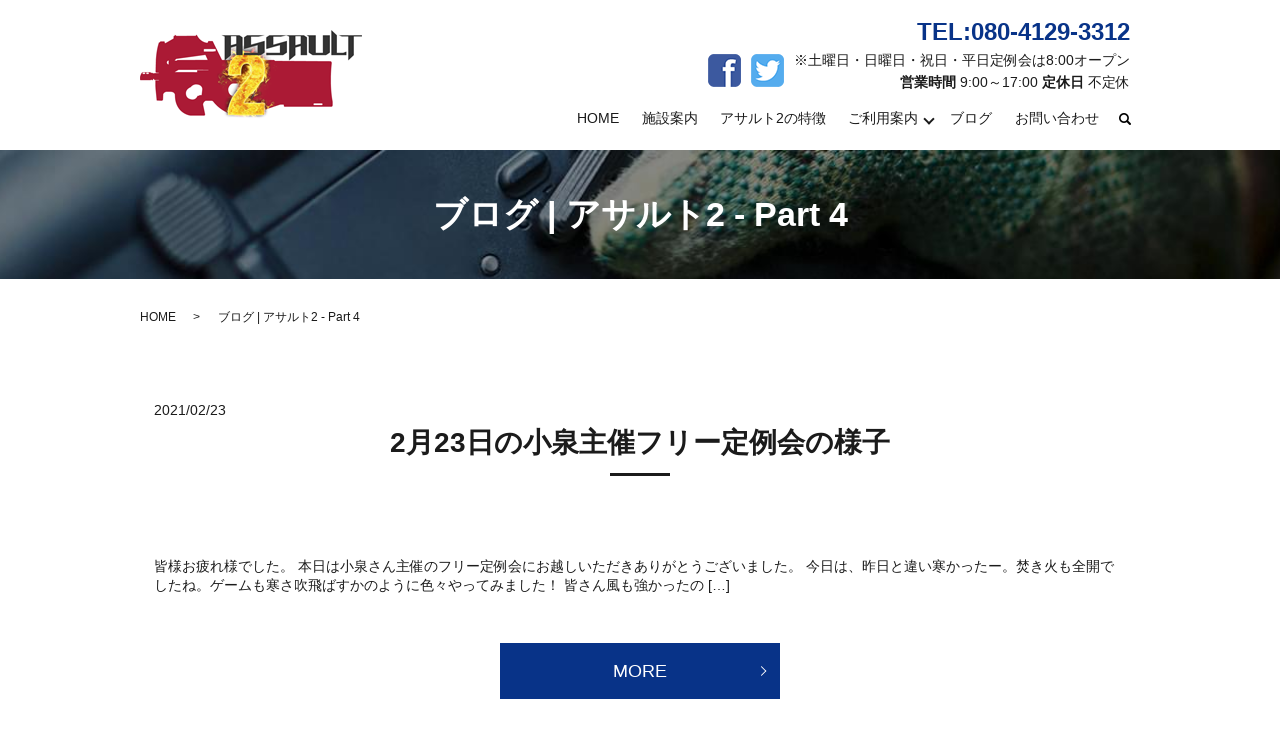

--- FILE ---
content_type: text/html; charset=UTF-8
request_url: https://www.suv-assault.jp/category/blog/page/4
body_size: 8715
content:

<!DOCTYPE HTML>
<html lang="ja">
<head prefix="og: http://ogp.me/ns# fb: http://ogp.me/ns/fb# article: http://ogp.me/ns/article#">
  <meta charset="utf-8">
  <meta http-equiv="X-UA-Compatible" content="IE=edge,chrome=1">
  <meta name="viewport" content="width=device-width, initial-scale=1">
  <title>ブログ | アサルト2 - Part 4</title>

		<!-- All in One SEO 4.8.8 - aioseo.com -->
	<meta name="description" content="埼玉県大里郡寄居町のサバイバルゲーム場「アサルト2（ASSAULT2）」の公式ブログです。定例会やイベントの様子などを不定期でアップしてまいりますので、是非ご覧ください。 - Part 4" />
	<meta name="robots" content="noindex, nofollow, max-image-preview:large" />
	<link rel="canonical" href="https://www.suv-assault.jp/category/blog/page/4" />
	<link rel="prev" href="https://www.suv-assault.jp/category/blog/page/3" />
	<link rel="next" href="https://www.suv-assault.jp/category/blog/page/5" />
	<meta name="generator" content="All in One SEO (AIOSEO) 4.8.8" />
		<script type="application/ld+json" class="aioseo-schema">
			{"@context":"https:\/\/schema.org","@graph":[{"@type":"BreadcrumbList","@id":"https:\/\/www.suv-assault.jp\/category\/blog\/page\/4#breadcrumblist","itemListElement":[{"@type":"ListItem","@id":"https:\/\/www.suv-assault.jp#listItem","position":1,"name":"Home","item":"https:\/\/www.suv-assault.jp","nextItem":{"@type":"ListItem","@id":"https:\/\/www.suv-assault.jp\/category\/blog#listItem","name":"\u30d6\u30ed\u30b0"}},{"@type":"ListItem","@id":"https:\/\/www.suv-assault.jp\/category\/blog#listItem","position":2,"name":"\u30d6\u30ed\u30b0","item":"https:\/\/www.suv-assault.jp\/category\/blog","nextItem":{"@type":"ListItem","@id":"https:\/\/www.suv-assault.jp\/category\/blog\/page\/4#listItem","name":"\u30da\u30fc\u30b8 4"},"previousItem":{"@type":"ListItem","@id":"https:\/\/www.suv-assault.jp#listItem","name":"Home"}},{"@type":"ListItem","@id":"https:\/\/www.suv-assault.jp\/category\/blog\/page\/4#listItem","position":3,"name":"\u30da\u30fc\u30b8 4","previousItem":{"@type":"ListItem","@id":"https:\/\/www.suv-assault.jp\/category\/blog#listItem","name":"\u30d6\u30ed\u30b0"}}]},{"@type":"CollectionPage","@id":"https:\/\/www.suv-assault.jp\/category\/blog\/page\/4#collectionpage","url":"https:\/\/www.suv-assault.jp\/category\/blog\/page\/4","name":"\u30d6\u30ed\u30b0 | \u30a2\u30b5\u30eb\u30c82 - Part 4","description":"\u57fc\u7389\u770c\u5927\u91cc\u90e1\u5bc4\u5c45\u753a\u306e\u30b5\u30d0\u30a4\u30d0\u30eb\u30b2\u30fc\u30e0\u5834\u300c\u30a2\u30b5\u30eb\u30c82\uff08ASSAULT2\uff09\u300d\u306e\u516c\u5f0f\u30d6\u30ed\u30b0\u3067\u3059\u3002\u5b9a\u4f8b\u4f1a\u3084\u30a4\u30d9\u30f3\u30c8\u306e\u69d8\u5b50\u306a\u3069\u3092\u4e0d\u5b9a\u671f\u3067\u30a2\u30c3\u30d7\u3057\u3066\u307e\u3044\u308a\u307e\u3059\u306e\u3067\u3001\u662f\u975e\u3054\u89a7\u304f\u3060\u3055\u3044\u3002 - Part 4","inLanguage":"ja","isPartOf":{"@id":"https:\/\/www.suv-assault.jp\/#website"},"breadcrumb":{"@id":"https:\/\/www.suv-assault.jp\/category\/blog\/page\/4#breadcrumblist"}},{"@type":"Organization","@id":"https:\/\/www.suv-assault.jp\/#organization","name":"\u30a2\u30b5\u30eb\u30c82","description":"\u30a2\u30b5\u30eb\u30c82\u2502\u300c\u7537\u887e\u99c5\u300d\u3088\u308a\u7d042\u339e\u306e\u30b5\u30d0\u30a4\u30d0\u30eb\u30b2\u30fc\u30e0\u5834","url":"https:\/\/www.suv-assault.jp\/"},{"@type":"WebSite","@id":"https:\/\/www.suv-assault.jp\/#website","url":"https:\/\/www.suv-assault.jp\/","name":"\u30a2\u30b5\u30eb\u30c82","description":"\u30a2\u30b5\u30eb\u30c82\u2502\u300c\u7537\u887e\u99c5\u300d\u3088\u308a\u7d042\u339e\u306e\u30b5\u30d0\u30a4\u30d0\u30eb\u30b2\u30fc\u30e0\u5834","inLanguage":"ja","publisher":{"@id":"https:\/\/www.suv-assault.jp\/#organization"}}]}
		</script>
		<!-- All in One SEO -->

<link rel="alternate" type="application/rss+xml" title="アサルト2 &raquo; ブログ カテゴリーのフィード" href="https://www.suv-assault.jp/category/blog/feed" />
<style id='classic-theme-styles-inline-css' type='text/css'>
/*! This file is auto-generated */
.wp-block-button__link{color:#fff;background-color:#32373c;border-radius:9999px;box-shadow:none;text-decoration:none;padding:calc(.667em + 2px) calc(1.333em + 2px);font-size:1.125em}.wp-block-file__button{background:#32373c;color:#fff;text-decoration:none}
</style>
<style id='safe-svg-svg-icon-style-inline-css' type='text/css'>
.safe-svg-cover{text-align:center}.safe-svg-cover .safe-svg-inside{display:inline-block;max-width:100%}.safe-svg-cover svg{fill:currentColor;height:100%;max-height:100%;max-width:100%;width:100%}

</style>
<style id='global-styles-inline-css' type='text/css'>
:root{--wp--preset--aspect-ratio--square: 1;--wp--preset--aspect-ratio--4-3: 4/3;--wp--preset--aspect-ratio--3-4: 3/4;--wp--preset--aspect-ratio--3-2: 3/2;--wp--preset--aspect-ratio--2-3: 2/3;--wp--preset--aspect-ratio--16-9: 16/9;--wp--preset--aspect-ratio--9-16: 9/16;--wp--preset--color--black: #000000;--wp--preset--color--cyan-bluish-gray: #abb8c3;--wp--preset--color--white: #ffffff;--wp--preset--color--pale-pink: #f78da7;--wp--preset--color--vivid-red: #cf2e2e;--wp--preset--color--luminous-vivid-orange: #ff6900;--wp--preset--color--luminous-vivid-amber: #fcb900;--wp--preset--color--light-green-cyan: #7bdcb5;--wp--preset--color--vivid-green-cyan: #00d084;--wp--preset--color--pale-cyan-blue: #8ed1fc;--wp--preset--color--vivid-cyan-blue: #0693e3;--wp--preset--color--vivid-purple: #9b51e0;--wp--preset--gradient--vivid-cyan-blue-to-vivid-purple: linear-gradient(135deg,rgba(6,147,227,1) 0%,rgb(155,81,224) 100%);--wp--preset--gradient--light-green-cyan-to-vivid-green-cyan: linear-gradient(135deg,rgb(122,220,180) 0%,rgb(0,208,130) 100%);--wp--preset--gradient--luminous-vivid-amber-to-luminous-vivid-orange: linear-gradient(135deg,rgba(252,185,0,1) 0%,rgba(255,105,0,1) 100%);--wp--preset--gradient--luminous-vivid-orange-to-vivid-red: linear-gradient(135deg,rgba(255,105,0,1) 0%,rgb(207,46,46) 100%);--wp--preset--gradient--very-light-gray-to-cyan-bluish-gray: linear-gradient(135deg,rgb(238,238,238) 0%,rgb(169,184,195) 100%);--wp--preset--gradient--cool-to-warm-spectrum: linear-gradient(135deg,rgb(74,234,220) 0%,rgb(151,120,209) 20%,rgb(207,42,186) 40%,rgb(238,44,130) 60%,rgb(251,105,98) 80%,rgb(254,248,76) 100%);--wp--preset--gradient--blush-light-purple: linear-gradient(135deg,rgb(255,206,236) 0%,rgb(152,150,240) 100%);--wp--preset--gradient--blush-bordeaux: linear-gradient(135deg,rgb(254,205,165) 0%,rgb(254,45,45) 50%,rgb(107,0,62) 100%);--wp--preset--gradient--luminous-dusk: linear-gradient(135deg,rgb(255,203,112) 0%,rgb(199,81,192) 50%,rgb(65,88,208) 100%);--wp--preset--gradient--pale-ocean: linear-gradient(135deg,rgb(255,245,203) 0%,rgb(182,227,212) 50%,rgb(51,167,181) 100%);--wp--preset--gradient--electric-grass: linear-gradient(135deg,rgb(202,248,128) 0%,rgb(113,206,126) 100%);--wp--preset--gradient--midnight: linear-gradient(135deg,rgb(2,3,129) 0%,rgb(40,116,252) 100%);--wp--preset--font-size--small: 13px;--wp--preset--font-size--medium: 20px;--wp--preset--font-size--large: 36px;--wp--preset--font-size--x-large: 42px;--wp--preset--spacing--20: 0.44rem;--wp--preset--spacing--30: 0.67rem;--wp--preset--spacing--40: 1rem;--wp--preset--spacing--50: 1.5rem;--wp--preset--spacing--60: 2.25rem;--wp--preset--spacing--70: 3.38rem;--wp--preset--spacing--80: 5.06rem;--wp--preset--shadow--natural: 6px 6px 9px rgba(0, 0, 0, 0.2);--wp--preset--shadow--deep: 12px 12px 50px rgba(0, 0, 0, 0.4);--wp--preset--shadow--sharp: 6px 6px 0px rgba(0, 0, 0, 0.2);--wp--preset--shadow--outlined: 6px 6px 0px -3px rgba(255, 255, 255, 1), 6px 6px rgba(0, 0, 0, 1);--wp--preset--shadow--crisp: 6px 6px 0px rgba(0, 0, 0, 1);}:where(.is-layout-flex){gap: 0.5em;}:where(.is-layout-grid){gap: 0.5em;}body .is-layout-flex{display: flex;}.is-layout-flex{flex-wrap: wrap;align-items: center;}.is-layout-flex > :is(*, div){margin: 0;}body .is-layout-grid{display: grid;}.is-layout-grid > :is(*, div){margin: 0;}:where(.wp-block-columns.is-layout-flex){gap: 2em;}:where(.wp-block-columns.is-layout-grid){gap: 2em;}:where(.wp-block-post-template.is-layout-flex){gap: 1.25em;}:where(.wp-block-post-template.is-layout-grid){gap: 1.25em;}.has-black-color{color: var(--wp--preset--color--black) !important;}.has-cyan-bluish-gray-color{color: var(--wp--preset--color--cyan-bluish-gray) !important;}.has-white-color{color: var(--wp--preset--color--white) !important;}.has-pale-pink-color{color: var(--wp--preset--color--pale-pink) !important;}.has-vivid-red-color{color: var(--wp--preset--color--vivid-red) !important;}.has-luminous-vivid-orange-color{color: var(--wp--preset--color--luminous-vivid-orange) !important;}.has-luminous-vivid-amber-color{color: var(--wp--preset--color--luminous-vivid-amber) !important;}.has-light-green-cyan-color{color: var(--wp--preset--color--light-green-cyan) !important;}.has-vivid-green-cyan-color{color: var(--wp--preset--color--vivid-green-cyan) !important;}.has-pale-cyan-blue-color{color: var(--wp--preset--color--pale-cyan-blue) !important;}.has-vivid-cyan-blue-color{color: var(--wp--preset--color--vivid-cyan-blue) !important;}.has-vivid-purple-color{color: var(--wp--preset--color--vivid-purple) !important;}.has-black-background-color{background-color: var(--wp--preset--color--black) !important;}.has-cyan-bluish-gray-background-color{background-color: var(--wp--preset--color--cyan-bluish-gray) !important;}.has-white-background-color{background-color: var(--wp--preset--color--white) !important;}.has-pale-pink-background-color{background-color: var(--wp--preset--color--pale-pink) !important;}.has-vivid-red-background-color{background-color: var(--wp--preset--color--vivid-red) !important;}.has-luminous-vivid-orange-background-color{background-color: var(--wp--preset--color--luminous-vivid-orange) !important;}.has-luminous-vivid-amber-background-color{background-color: var(--wp--preset--color--luminous-vivid-amber) !important;}.has-light-green-cyan-background-color{background-color: var(--wp--preset--color--light-green-cyan) !important;}.has-vivid-green-cyan-background-color{background-color: var(--wp--preset--color--vivid-green-cyan) !important;}.has-pale-cyan-blue-background-color{background-color: var(--wp--preset--color--pale-cyan-blue) !important;}.has-vivid-cyan-blue-background-color{background-color: var(--wp--preset--color--vivid-cyan-blue) !important;}.has-vivid-purple-background-color{background-color: var(--wp--preset--color--vivid-purple) !important;}.has-black-border-color{border-color: var(--wp--preset--color--black) !important;}.has-cyan-bluish-gray-border-color{border-color: var(--wp--preset--color--cyan-bluish-gray) !important;}.has-white-border-color{border-color: var(--wp--preset--color--white) !important;}.has-pale-pink-border-color{border-color: var(--wp--preset--color--pale-pink) !important;}.has-vivid-red-border-color{border-color: var(--wp--preset--color--vivid-red) !important;}.has-luminous-vivid-orange-border-color{border-color: var(--wp--preset--color--luminous-vivid-orange) !important;}.has-luminous-vivid-amber-border-color{border-color: var(--wp--preset--color--luminous-vivid-amber) !important;}.has-light-green-cyan-border-color{border-color: var(--wp--preset--color--light-green-cyan) !important;}.has-vivid-green-cyan-border-color{border-color: var(--wp--preset--color--vivid-green-cyan) !important;}.has-pale-cyan-blue-border-color{border-color: var(--wp--preset--color--pale-cyan-blue) !important;}.has-vivid-cyan-blue-border-color{border-color: var(--wp--preset--color--vivid-cyan-blue) !important;}.has-vivid-purple-border-color{border-color: var(--wp--preset--color--vivid-purple) !important;}.has-vivid-cyan-blue-to-vivid-purple-gradient-background{background: var(--wp--preset--gradient--vivid-cyan-blue-to-vivid-purple) !important;}.has-light-green-cyan-to-vivid-green-cyan-gradient-background{background: var(--wp--preset--gradient--light-green-cyan-to-vivid-green-cyan) !important;}.has-luminous-vivid-amber-to-luminous-vivid-orange-gradient-background{background: var(--wp--preset--gradient--luminous-vivid-amber-to-luminous-vivid-orange) !important;}.has-luminous-vivid-orange-to-vivid-red-gradient-background{background: var(--wp--preset--gradient--luminous-vivid-orange-to-vivid-red) !important;}.has-very-light-gray-to-cyan-bluish-gray-gradient-background{background: var(--wp--preset--gradient--very-light-gray-to-cyan-bluish-gray) !important;}.has-cool-to-warm-spectrum-gradient-background{background: var(--wp--preset--gradient--cool-to-warm-spectrum) !important;}.has-blush-light-purple-gradient-background{background: var(--wp--preset--gradient--blush-light-purple) !important;}.has-blush-bordeaux-gradient-background{background: var(--wp--preset--gradient--blush-bordeaux) !important;}.has-luminous-dusk-gradient-background{background: var(--wp--preset--gradient--luminous-dusk) !important;}.has-pale-ocean-gradient-background{background: var(--wp--preset--gradient--pale-ocean) !important;}.has-electric-grass-gradient-background{background: var(--wp--preset--gradient--electric-grass) !important;}.has-midnight-gradient-background{background: var(--wp--preset--gradient--midnight) !important;}.has-small-font-size{font-size: var(--wp--preset--font-size--small) !important;}.has-medium-font-size{font-size: var(--wp--preset--font-size--medium) !important;}.has-large-font-size{font-size: var(--wp--preset--font-size--large) !important;}.has-x-large-font-size{font-size: var(--wp--preset--font-size--x-large) !important;}
:where(.wp-block-post-template.is-layout-flex){gap: 1.25em;}:where(.wp-block-post-template.is-layout-grid){gap: 1.25em;}
:where(.wp-block-columns.is-layout-flex){gap: 2em;}:where(.wp-block-columns.is-layout-grid){gap: 2em;}
:root :where(.wp-block-pullquote){font-size: 1.5em;line-height: 1.6;}
</style>
<link rel='stylesheet' id='contact-form-7-css' href='https://www.suv-assault.jp/wp-content/plugins/contact-form-7/includes/css/styles.css' type='text/css' media='all' />
<link rel='stylesheet' id='main-style-css' href='https://www.suv-assault.jp/wp-content/themes/suv-assault.jp/assets/css/main.css?t=1768791405' type='text/css' media='' />
<script type="text/javascript" src="https://www.suv-assault.jp/wp-content/themes/suv-assault.jp/assets/js/vendor/jquery.min.js" id="jquery-js"></script>
<script type="text/javascript" src="https://www.suv-assault.jp/wp-content/themes/suv-assault.jp/assets/js/vendor/respond.min.js" id="respond-js"></script>
<style>.gallery .gallery-item img { width: auto; height: auto; }</style>  <script type="application/ld+json">
  {
    "@context": "http://schema.org",
    "@type": "BreadcrumbList",
    "itemListElement":
    [
      {
      "@type": "ListItem",
      "position": 1,
      "item":
      {
        "@id": "https://www.suv-assault.jp/",
        "name": "アサルト2"
      }
    },
{
      "@type": "ListItem",
      "position": 2,
      "item":
      {
        "@id": "https://www.suv-assault.jp/category/blog/page/4/",
        "name": "2月23日の小泉主催フリー定例会の様子"
      }
    }    ]
  }
  </script>


<script type="application/ld+json">
  {
    "@context": "http://schema.org/",
    "@type": "Store",
    "name": "アサルト2",
    "address": "〒369-1215 埼玉県大里郡寄居町牟礼1424",
    "telephone": "080-4129-3312",
    "faxNumber": "",
    "url": "https://www.suv-assault.jp",
    "email": "assaultinfo@suv-assault.jp",
    "image": "https://www.suv-assault.jp/wp-content/uploads/logo_ogp.jpg",
    "logo": "https://www.suv-assault.jp/wp-content/uploads/logo_org.png",
    "datePublished": "2021-02-23T19:55:17+09:00",
    "dateModified": "2021-02-23T19:55:17+09:00"
  }
</script>
</head>
<body class="scrollTop">

  <div id="fb-root"></div>
  <script>(function(d, s, id) {
    var js, fjs = d.getElementsByTagName(s)[0];
    if (d.getElementById(id)) return;
    js = d.createElement(s); js.id = id;
    js.src = "https://connect.facebook.net/ja_JP/sdk.js#xfbml=1&version=v12.0";
    fjs.parentNode.insertBefore(js, fjs);
  }(document, 'script', 'facebook-jssdk'));</script>

  <header id="header">
    <div class="primary_header">
      <div class="container">
        <div class="row">
                    <div class="title">
                          <a href="https://www.suv-assault.jp/">
                <img src="https://www.suv-assault.jp/wp-content/uploads/logo.svg" alt="アサルト2"/>
              </a>
                      </div>
          <div class="hdr_info_wrap">
            <div class="hdr_info">
              <p class="tel"><strong class="text-primary arial" x-ms-format-detection="none">TEL:080-4129-3312</strong></p>
              <ul>
                <li>
                  <figure>
                    <a href="https://www.facebook.com/pages/%E3%82%A2%E3%82%B5%E3%83%AB%E3%83%88/493579207426185?fref=ts" target="_blank">
                      <img src="/wp-content/uploads/icon_facebook.png" alt="Facebook">
                    </a>
                  </figure>
                </li>
                <li>
                  <figure>
                    <a href="https://twitter.com/assault_suv" target="_blank">
                      <img src="/wp-content/uploads/icon_twitter.png" alt="Twitter">
                    </a>
                  </figure>
                </li>
                <li>
                  ※土曜日・日曜日・祝日・平日定例会は8:00オープン<br>
                  <strong>営業時間</strong> 9:00～17:00 <strong>定休日</strong> 不定休
                </li>
              </ul>
            </div>
          </div>
          <nav class="global_nav"><ul><li><a href="https://www.suv-assault.jp/">HOME</a></li>
<li><a href="https://www.suv-assault.jp/field">施設案内</a></li>
<li><a href="https://www.suv-assault.jp/about">アサルト2の特徴</a></li>
<li class="has_under"><a href="#">ご利用案内</a>
<ul class="sub-menu">
	<li><a href="https://www.suv-assault.jp/rule">施設内ルール</a></li>
	<li><a href="https://www.suv-assault.jp/schedule">スケジュール</a></li>
	<li><a href="https://www.suv-assault.jp/price">ご利用料金</a></li>
	<li><a href="https://www.suv-assault.jp/faq">Q&#038;A</a></li>
	<li><a href="https://www.suv-assault.jp/meeting">定例会について</a></li>
</ul>
</li>
<li><a href="https://www.suv-assault.jp/category/blog" aria-current="page">ブログ</a></li>
<li><a href="https://www.suv-assault.jp/contact">お問い合わせ</a></li>

                <li class="gnav_search">
                  <a href="#">search</a>
  <div class="epress_search">
    <form method="get" action="https://www.suv-assault.jp/">
      <input type="text" placeholder="キーワードを入力" class="text" name="s" autocomplete="off" value="">
      <input type="submit" value="Search" class="submit">
    </form>
  </div>
  </li>
              </ul>
              <div class="menu_icon">
                <a href="javascript:void(0);"><span>メニュー開閉</span></a>
              </div></nav>        </div>
      </div>
    </div>
  </header>

  <main>
              <h1 class="wow" style="">
                  ブログ | アサルト2 - Part 4                      </h1>

    
    <div class="bread_wrap">
      <div class="container gutters">
        <div class="row bread">
              <ul class="col span_12">
                <li><a href="https://www.suv-assault.jp">HOME</a></li>
                                    <li>ブログ | アサルト2 - Part 4</li>
                            </ul>
          </div>
      </div>
    </div>
    <section>
      <div class="container gutters">
        <div class="row">
                    <div class="col span_12 column_main">
                              <article class="row article_list">
        <div class="col span_12">
          <div class="article_date">
            <p>2021/02/23</p>
          </div>
          <h2 class="wow">
            <a href="https://www.suv-assault.jp/blog/4518">2月23日の小泉主催フリー定例会の様子</a>
          </h2>
        </div>
        <div class="col span_12 article_list_content">
          皆様お疲れ様でした。 本日は小泉さん主催のフリー定例会にお越しいただきありがとうございました。 今日は、昨日と違い寒かったー。焚き火も全開でしたね。ゲームも寒さ吹飛ばすかのように色々やってみました！ 皆さん風も強かったの [&hellip;]          <div class="article_button">
            <p class="more"><a href="https://www.suv-assault.jp/blog/4518" class="add_arrow">MORE</a></p>
          </div>
        </div>
      </article>
                    <article class="row article_list">
        <div class="col span_12">
          <div class="article_date">
            <p>2021/02/21</p>
          </div>
          <h2 class="wow">
            <a href="https://www.suv-assault.jp/blog/4513">2月21日の定例会の様子</a>
          </h2>
        </div>
        <div class="col span_12 article_list_content">
          皆様お疲れ様でした。今日はポカポカ暖かく絶好のサバゲー日和でしたね。明後日は、小泉さん主催の寸志定例会です。料金は皆さんが決めていいので、沢山の皆様のお越しお待ちしております。よろしくお願いします。今回は、動画も追加して [&hellip;]          <div class="article_button">
            <p class="more"><a href="https://www.suv-assault.jp/blog/4513" class="add_arrow">MORE</a></p>
          </div>
        </div>
      </article>
                    <article class="row article_list">
        <div class="col span_12">
          <div class="article_date">
            <p>2021/02/14</p>
          </div>
          <h2 class="wow">
            <a href="https://www.suv-assault.jp/blog/4508">2月14日の定例会の様子</a>
          </h2>
        </div>
        <div class="col span_12 article_list_content">
          皆様お疲れ様です。 今日は、風もなくポカポカ陽気になりましたね。絶好のサバゲー日和でした。 いかがでしたでしたか？さぞかし疲れたことと思います。毎回思うのですか皆さん元気ですな、あれだけ走り回って帰るのですからね。また次 [&hellip;]          <div class="article_button">
            <p class="more"><a href="https://www.suv-assault.jp/blog/4508" class="add_arrow">MORE</a></p>
          </div>
        </div>
      </article>
                    <article class="row article_list">
        <div class="col span_12">
          <div class="article_date">
            <p>2021/01/31</p>
          </div>
          <h2 class="wow">
            <a href="https://www.suv-assault.jp/blog/4503">1月31日の定例会の様子</a>
          </h2>
        </div>
        <div class="col span_12 article_list_content">
          皆様お疲れ様でした、本日は昨日の貸し切り同様風が強かったですね。オカピーもゲーム参加しましたが、弾が曲がること。楽しく参加しました。次回は、是非とも風がない状態で、また、皆様と遊びたいものですね。 では今日の写真です。⤵ [&hellip;]          <div class="article_button">
            <p class="more"><a href="https://www.suv-assault.jp/blog/4503" class="add_arrow">MORE</a></p>
          </div>
        </div>
      </article>
                    <article class="row article_list">
        <div class="col span_12">
          <div class="article_date">
            <p>2021/01/17</p>
          </div>
          <h2 class="wow">
            <a href="https://www.suv-assault.jp/blog/4498">1月17日の定例会の様子</a>
          </h2>
        </div>
        <div class="col span_12 article_list_content">
          皆様お疲れ様でした。今日は寒かったですね。それに、皆さん元気いっぱいでした。昼夜とうしてよく動いてましたし、声もでてました。プチ夜戦は、どうでしたか？ 結構緊張したのではないでしょうか？回り静かでしたもんね（笑）まぁまた [&hellip;]          <div class="article_button">
            <p class="more"><a href="https://www.suv-assault.jp/blog/4498" class="add_arrow">MORE</a></p>
          </div>
        </div>
      </article>
                    <article class="row article_list">
        <div class="col span_12">
          <div class="article_date">
            <p>2021/01/03</p>
          </div>
          <h2 class="wow">
            <a href="https://www.suv-assault.jp/blog/4489">2021年1月3日の定例会の様子</a>
          </h2>
        </div>
        <div class="col span_12 article_list_content">
          皆様お疲れ様でした。本日撃ち初めの人も、すでに撃ち初めしたよとゆう方もどうでしたか？楽しめたでしょうか？正月休みで、なまった体には、いい運動になったかと思います。 撃ち初めにアサルト2を選んで頂きありがとうございます。本 [&hellip;]          <div class="article_button">
            <p class="more"><a href="https://www.suv-assault.jp/blog/4489" class="add_arrow">MORE</a></p>
          </div>
        </div>
      </article>
                    <article class="row article_list">
        <div class="col span_12">
          <div class="article_date">
            <p>2021/01/02</p>
          </div>
          <h2 class="wow">
            <a href="https://www.suv-assault.jp/blog/4487">12月31日の年越し定例会の様子</a>
          </h2>
        </div>
        <div class="col span_12 article_list_content">
          皆様お疲れ様です、今年最後の定例会どうでしたか？ 夜戦も最終的には気温－7℃になるとゆう 厳しい状況でした！！ また、今年もよろしくお願いいたします (このブログ書いてる時点は、1月2日です。) それでは定例会の写真です [&hellip;]          <div class="article_button">
            <p class="more"><a href="https://www.suv-assault.jp/blog/4487" class="add_arrow">MORE</a></p>
          </div>
        </div>
      </article>
                    <article class="row article_list">
        <div class="col span_12">
          <div class="article_date">
            <p>2020/12/27</p>
          </div>
          <h2 class="wow">
            <a href="https://www.suv-assault.jp/blog/4480">12月27日の定例会の様子</a>
          </h2>
        </div>
        <div class="col span_12 article_list_content">
          皆様お疲れ様です。今日はテストを兼ねて新しいゲームやって見ましたがいかがだったでしょうか？あれを1日やりたいなって思ってます。最後のカウンター戦は、ヒットとられても笑えるほどでしたね！ まぁ、改善の余地はありますが、(フ [&hellip;]          <div class="article_button">
            <p class="more"><a href="https://www.suv-assault.jp/blog/4480" class="add_arrow">MORE</a></p>
          </div>
        </div>
      </article>
                    <article class="row article_list">
        <div class="col span_12">
          <div class="article_date">
            <p>2020/12/27</p>
          </div>
          <h2 class="wow">
            <a href="https://www.suv-assault.jp/blog/4477">12月26日おやっさん誕生日定例会の様子</a>
          </h2>
        </div>
        <div class="col span_12 article_list_content">
          皆様お疲れ様でした。おやっさんの誕生日定例会にお越しいただき、ありがとうございました。たくさんのプレゼントを前におやっさんも、嬉しそうでした。天気もよく、最高でしたね。また、やりたいと思いますので、残念ながら参加出来なか [&hellip;]          <div class="article_button">
            <p class="more"><a href="https://www.suv-assault.jp/blog/4477" class="add_arrow">MORE</a></p>
          </div>
        </div>
      </article>
                    <article class="row article_list">
        <div class="col span_12">
          <div class="article_date">
            <p>2020/12/20</p>
          </div>
          <h2 class="wow">
            <a href="https://www.suv-assault.jp/blog/4475">12月20日クリスマスイベント定例会の様子</a>
          </h2>
        </div>
        <div class="col span_12 article_list_content">
          皆様お疲れ様でした。本日はめっちゃ風が強かったですね。そして寒かった〜。 しかし今日のお客様は元気いっぱいでした。 ビギナーの少年兵がMVPとったのですが、 あのまま行けば将来有望ですね！！ あのまま育って欲しい…色々経 [&hellip;]          <div class="article_button">
            <p class="more"><a href="https://www.suv-assault.jp/blog/4475" class="add_arrow">MORE</a></p>
          </div>
        </div>
      </article>
      
         <div class="pagination">
         <!--<span>Page 4 of 22</span>-->
                <a href="https://www.suv-assault.jp/category/blog/page/3">&lsaquo; Previous</a>
                    <a href="https://www.suv-assault.jp/category/blog" class="inactive">1</a>
                        <a href="https://www.suv-assault.jp/category/blog/page/2" class="inactive">2</a>
                        <a href="https://www.suv-assault.jp/category/blog/page/3" class="inactive">3</a>
                        <span class="current">4</span>
                        <a href="https://www.suv-assault.jp/category/blog/page/5" class="inactive">5</a>
                        <a href="https://www.suv-assault.jp/category/blog/page/6" class="inactive">6</a>
                        <a href="https://www.suv-assault.jp/category/blog/page/7" class="inactive">7</a>
                        <a href="https://www.suv-assault.jp/category/blog/page/8" class="inactive">8</a>
                    <a href="https://www.suv-assault.jp/category/blog/page/5">Next &rsaquo;</a>
                <a href="https://www.suv-assault.jp/category/blog/page/22">Last &raquo;</a>
              </div>
               </div>
                  </div>
      </div>
    </section>

  </main>
<footer id="footer">    <style>
.share_button {
  letter-spacing: -.40em;
  padding-top: 30px;
  margin-bottom: 7%;
  list-style: none;
}
.share_button > * {
  letter-spacing: normal;
  vertical-align: bottom;
  margin: 10px 0;
  line-height: 0;
}
.column_sub .share_button {
  margin-top: 0;
  padding-top: 0;
}
@media ( min-width : 768px ) {
  footer .share_button{
    padding-top: 30px;
    margin-bottom: 10px;
    text-align: center;
  }
  footer .share_button li{
    margin: 0 10px 0 0;
    display: inline-block;
  }
  footer .share_button li:last-child{
    margin-right: 0;
  }
}
</style>
  <ul class="container share_button">
    <li>
      <!-- Facebook -->
      <div class="fb-share-button" data-href="https://www.suv-assault.jp/category/blog/page/4" data-layout="button" data-size="small" data-mobile-iframe="false"><a class="fb-xfbml-parse-ignore" target="_blank" href="https://www.facebook.com/sharer/sharer.php?u=http%3A%2F%2Fwww.%2F&amp;src=sdkpreparse">シェア</a></div>
    </li>
    <li>
      <!-- Twitter -->
      <a href="https://twitter.com/share" class="twitter-share-button" data-lang="ja">ツイート</a>
      <script>!function(d,s,id){var js,fjs=d.getElementsByTagName(s)[0],p=/^http:/.test(d.location)?'http':'https';if(!d.getElementById(id)){js=d.createElement(s);js.id=id;js.src=p+'://platform.twitter.com/widgets.js';fjs.parentNode.insertBefore(js,fjs);}}(document,'script','twitter-wjs');</script>
    </li>
    <li>
      <!-- LINE -->
      <div class="line-it-button" data-lang="ja" data-type="share-a" data-ver="3" data-url="https://www.suv-assault.jp/category/blog/page/4" data-color="default" data-size="small" data-count="false" style="display: none;"></div>
      <script src="https://www.line-website.com/social-plugins/js/thirdparty/loader.min.js" async="async" defer="defer"></script>
    </li>
  </ul>
        <div class="footer_nav_wrap">
      <div class="container">
        <div class="row">
        <nav class="col span_12"><ul><li><a rel="privacy-policy" href="https://www.suv-assault.jp/policy">プライバシーポリシー</a></li>
<li><a href="https://www.suv-assault.jp/sitemap">サイトマップ</a></li>
</ul></nav>        </div>
      </div>
    </div>
    <div class="footer_copyright_wrap">
      <div class="container">
        <div class="row">
          <div class="col span_12">
            <p>Copyright &copy; アサルト2 All Rights Reserved.<br>
              【掲載の記事・写真・イラストなどの無断複写・転載を禁じます】</p>
          </div>
        </div>
      </div>
    </div>
    <p class="pagetop"><a href="javascript:void(0);">トップへ戻る</a></p>
  </footer>
  
  <script type="speculationrules">
{"prefetch":[{"source":"document","where":{"and":[{"href_matches":"\/*"},{"not":{"href_matches":["\/wp-*.php","\/wp-admin\/*","\/wp-content\/uploads\/*","\/wp-content\/*","\/wp-content\/plugins\/*","\/wp-content\/themes\/suv-assault.jp\/*","\/*\\?(.+)"]}},{"not":{"selector_matches":"a[rel~=\"nofollow\"]"}},{"not":{"selector_matches":".no-prefetch, .no-prefetch a"}}]},"eagerness":"conservative"}]}
</script>
<script type="text/javascript" src="https://www.suv-assault.jp/wp-includes/js/dist/hooks.min.js" id="wp-hooks-js"></script>
<script type="text/javascript" src="https://www.suv-assault.jp/wp-includes/js/dist/i18n.min.js" id="wp-i18n-js"></script>
<script type="text/javascript" id="wp-i18n-js-after">
/* <![CDATA[ */
wp.i18n.setLocaleData( { 'text direction\u0004ltr': [ 'ltr' ] } );
/* ]]> */
</script>
<script type="text/javascript" src="https://www.suv-assault.jp/wp-content/plugins/contact-form-7/includes/swv/js/index.js" id="swv-js"></script>
<script type="text/javascript" id="contact-form-7-js-translations">
/* <![CDATA[ */
( function( domain, translations ) {
	var localeData = translations.locale_data[ domain ] || translations.locale_data.messages;
	localeData[""].domain = domain;
	wp.i18n.setLocaleData( localeData, domain );
} )( "contact-form-7", {"translation-revision-date":"2025-09-30 07:44:19+0000","generator":"GlotPress\/4.0.1","domain":"messages","locale_data":{"messages":{"":{"domain":"messages","plural-forms":"nplurals=1; plural=0;","lang":"ja_JP"},"This contact form is placed in the wrong place.":["\u3053\u306e\u30b3\u30f3\u30bf\u30af\u30c8\u30d5\u30a9\u30fc\u30e0\u306f\u9593\u9055\u3063\u305f\u4f4d\u7f6e\u306b\u7f6e\u304b\u308c\u3066\u3044\u307e\u3059\u3002"],"Error:":["\u30a8\u30e9\u30fc:"]}},"comment":{"reference":"includes\/js\/index.js"}} );
/* ]]> */
</script>
<script type="text/javascript" id="contact-form-7-js-before">
/* <![CDATA[ */
var wpcf7 = {
    "api": {
        "root": "https:\/\/www.suv-assault.jp\/wp-json\/",
        "namespace": "contact-form-7\/v1"
    }
};
/* ]]> */
</script>
<script type="text/javascript" src="https://www.suv-assault.jp/wp-content/plugins/contact-form-7/includes/js/index.js" id="contact-form-7-js"></script>
<script type="text/javascript" src="https://www.suv-assault.jp/wp-content/themes/suv-assault.jp/assets/js/vendor/bundle.js" id="bundle-js"></script>
<script type="text/javascript" id="main-script-js-extra">
/* <![CDATA[ */
var wp_theme_options = {"loader":{"enable":false,"timming":"once","home_only":true,"delay":3000,"fadeout":600,"file_name":"loader"},"is_front":""};
/* ]]> */
</script>
<script type="text/javascript" src="https://www.suv-assault.jp/wp-content/themes/suv-assault.jp/assets/js/main.js?t=1768791405" id="main-script-js"></script>
</body>
</html>


--- FILE ---
content_type: image/svg+xml
request_url: https://www.suv-assault.jp/wp-content/uploads/logo.svg
body_size: 22210
content:
<?xml version="1.0" encoding="UTF-8"?> <svg xmlns="http://www.w3.org/2000/svg" xmlns:xlink="http://www.w3.org/1999/xlink" viewBox="0 0 222 89"><image width="222" height="89" xlink:href="[data-uri] jzRFdVQt2ZblbmOKjSEUG0gCL4bQQ64JIQkkODc39SWAaTcvCfgmIXBDM5jHgRADhgQbjAu2JXdb XRrV6eXMnLrrWu8fZ2YsWSNpRjO2ZMnf5xnN6Jy919plfdf6rV8VWmvNS3gJZxm01vz7v/87r3rV q2hubn7B+5cveI8v4SWcBhBC8Ktf/Yrf+73fY3h4+AXv/yXivYSzFul0mkceeYQbb7yRnp6eF7Tv l4j3Es5qZDIZtmzZwo033kh3d/cL1u9pQzwVRqgwmvd2/YHnX4xIkoQwDJ/3fuaCKIrwfZ84jue1 3SRJCIKAIAhIkmRe253vaz0WMpkMe/bs4UMf+hDPPPMMAEopgiDg+VKBmM9Lq7OEiiIO/OCn7P63 29l4859h1edAqWOfIEBHCXGlepxjBNX+IZ74i89x1W1fJrdq+fxf+AR83+fuu+/mvvvuY2RkBNd1 Z/TChBBTxyVJQmtrKx/60Ifo6Og46tg777yT//zP/0QIgRACgGq1iprmOU22q7UmlUrR2trK8uXL Wb9+PWvXriWTyUwdu3XrVr761a9SLpeRUiKEOCZBD2/Xtm0aGxtZvHgx559/PtlslnvuuYctW7Zg GAaGYUz7DA6/58P/nmz3+uuv5w1veANBEPCtb32LTZs2Ydv2Ue2EYcjq1au56aabpn22vb29fOpT nyJJkqnnBRDHMW1tbXziE59ASjnVdzqdZv/+/XziE5/gtttuI0kSHn30Ue666y727t1LHMdHtDMJ 13UxTfOIe0qShGr12GMznU6fHsQ7dMddbPrDv0FFMb+47v1Iy4TjjVsBWmlUHHP0o3gWWmuiQomn /u4fedm3vjjflz2FdDrNddddx/nnn8/XvvY1vv3tb+N53tT3cRzT3NzM5z73OVKp1LO3IQSf+cxn eOSRR3AchyiKeOCBB/jjP/5jrrvuOqSUDAwM8MUvfpE77rgDpRRSSrTWmKbJlVdeied5Rw1wrTWO 47B69WrOPfdclixZQmNjI6b57OsOgoBbb72Vf/mXf2FsbGzquziOueCCC+jo6DgmqZcsWcJ5551H V1cXra2tuK4LwMqVK3nooYf4y7/8S/L5/BH9lctlPvShD/Ha1772iEH6xBNP8KlPfQrLstBac999 93Hffffx0Y9+lHe/+91UKhW+9KUvHfE8oTbpVCqVY76TcrnMvffeSxzHUwSDGmG7urqm+j/8mdm2 je/7aK2xLIsrrriC1atX8/DDD3PgwAEMwziqn+9///t0d3djWRZQkyw6Ojp4xzveccxrcxzn9CBe VCgRF8vYjfVopUj8kOMyagriuPxECOy6HId+dDd7b/0hy9755vm54Gm7qg3Iq666iu9973tHDJQo isjlclx88cVHzd6tra04joPneXiex+joKH/6p3/K6OgoN9xwAzfeeCNbtmwhm81ODZQkSUin03z6 05+moaHhpK7305/+NN/+9rfJ5XJks9mpzyuVCh/84Ae55pprZt1mJpPh1a9+NbfccguVSuWIe43j mBUrVrBhw4YjzgnDENd1sW17agX8wQ9+wLZt27j99tu58sor+cpXvnIU8YQQOI5zzGuRUuJ53lHE MwxjaqI41nmHo6mpide//vXHPP7JJ5/kwIEDU9cnhGDRokV88IMfPOY5cBrs8RLfZ+TRp5Bu7SEK KRGGrP0+4Y84/o8QIEA6Fo/9+WcYfvjx5/1+giCYViTRWhMEwVGfP3dVsSwLwzDo7e0liiIGBwdJ p9PTtun7/klf58GDB3EcZ9pZfC77Vd/3p10pgWnF1yg6cl8vhCCdTjM4OIjv+0d9f7rhuaIsHP1O p8MpJd6hH9/N3a99N3tvuwMz5Z34hJOENE3iSpUH3vMxhh587HnrZ74ghMA0zanfzwcsy5qWzKcL Ju//TMUpId7oE1u57x0f4YF3fZT809sxjiMyzBcM18UfGuXe/+fD7PnG9495nIoi4kqVpOoTV6ro eP40dacaWmvy+fzz0nY+n0cpdUaTZT4x79Ppjlu+SWnvQYRlovyABa+4lEVvfi0A1b5Btv/jv7Hn W98nLpYx0yl4oV6U1hiuQxIEbP6jv6H3p79k9R++j9YrLjzisHvf/gcUd+5F2hYqjMgsX8zLv3cL hvv8Tw7PBwqFAlu3buXhhx/m3nvvZe3atXzyk5+cc7thGLJ79242bdrEgw8+yPDwMLfeeuu0outL OBrzRjx/aJTH/9dn2Xfbj2ofCEFSqVLYtY8Fr7ycfbf9iO3/+G+UD/ZiplOYmfR8dT0rSNNEGiY9 P7uHvl8+SPNF57Lw6itpuvg8St0HGLjnIThMZV/s3s+B//gZy2540/NyPfM9ULXW7N27l0cffZSH HnqIZ555hr6+PsIwJAgCli1bdtJtDwwM8MQTT7Bp0yYee+wxDhw4QLlcRilFZ2fnSa12k9rAsw3z Rryen/6CPf92O25r09QqZmVS5J/exn9f/XZKew8iLRMrlzlBSy8ABJjpFFprhh58jIF7NyEdCyEk hmMfsQobymXnP32bJb/5OqRztD1pNnguyQYGBsjn80dp0maKSe1cT08PW7du5bHHHuPxxx+nu7ub QqGAlBLLsrAsa0preKK+tNZT7VarVXbu3MmmTZvYvHkz27dvZ3h4GKUUtm1jmiaZTIY4jme0F30u MavVKnv37j2pe3+xY96I13/XA0eLjkKgo5jKob7nVXlyshBCYHguhgdM2sKeMzgM1yH/5DYO3flL Fr/ltXPqq1wu093dzUMPPcTmzZvZunUrpVLpuGrxY7Wlteab3/wmu3fv5plnnmFgYIBqtYqUknQ6 fYSRfDawbZv777+fBx54YMp+NT4+PmVkPtwOOVtorenv7+eRRx7h4Ycf5oknnqC3t3dqUjibMC/E C8cKjD6+ZfoVQQjki0GcOM6LF4Zkxy3fpPON19SM+7OEaZqMj4/zvve9j0OHDh01kKfz8EiShHK5 PO13Ukp83+fLt9xCHMd4jkNDYyMbN27kkksuoVQq8d3vfnfWhIaa6Ped73yHcrmMZVk0NDRw2WWX cckll7Bs2TI+97nPEQTBrFfpdDrN17/+dW655Rb6+voIggDbtsnlcsf0cjmTMS/EG9uyk2rfIHIa 154zAYbnMrL5SXp+cveUomg2mHTD2rlzJ9lslgsvvJB169Zx6aWXcvvtt095rkxCSkmlUqG/v/8I m9Ck/6JSCsdxWLViBWtXrWL5ypUsXrqUZcuW0d7Wxk9+8hPiOJ4x8ZRShGFIHMdYlkVnZyfr16/n sssuY+PGjXR1dSGlZGxsjM9+9rOzvn+oidn79u0DYOnSpaxfv56Xv/zlBEHAzTfffMabD56LeSHe 6KNPkwTBnPdApwI6SWruaSd651qz7Utfp/ON1yBmaVtTSuG6Lu9973u5YONGFnd24noeUhr88Ic/ nHa2D8OQSqVCHMcEQYBpmtTV1bF48WLWrl3LmjWrWd3ZSaPjsqdcBt+HsTFGbZtKpXLCQRzH8ZRi pK6ujnPOOYcLL7yQSy+9lHXr1lFXV3fUOcfzPzwRfN/n2muv5e1vf/sR7W/evHlGBuczDfNDvCe3 Ik5SQXBKocHMpCeu/fiijpXLMvbMDg795BcsetNrZtWNUopMJsNrXvMaGiwLv1ymGlUxLIsoio4i iRCCOI6pVqu0tbVNrZDLli2jsbERaZh4SYhTKrJnYJAWFTOswDEMZBwTT+NN8Vy0trZy/fXX88pX vpKNGzeydOnSWd3TbBEEAVdffTVXXHHFEZ+f7lEdzxfmTDwVxRR27UO8GPZxh0GFEZlli7jqO1/C TJ04mkAYkoM//DlbvvAVOt5wDdKcnRlAa8344DAVIGfG5BamKEcu0TQGeiEEpWKZ0dESb/mt3yaX y+JYFlXf59ChQ0gpqfo+1XKFDbamxTapiDTDQCYMjxmeM0lorTV/8zd/c1yfxfmGEGJal7mzFXMm nj84TLV3YNYD8VRDK4WZSZFdsWTG52S7FjP84GP03PkLFl1/7cz7AiSaRXUxQRQTBD4HDyli15jW zVspSXOuSEemm/ueKdNnCJRl1hQaQpCgieOIhUrT4Fl4jfUYnmK4VCKyLOJpVtFJRFFEpVJ53lzR XsLMMOenXz7YS1QoIl9kL1KYJsFwnu1f/gbyuEZsjT+Sp3Kgj8LOboy0V9Nwvv5qxCwmGyEkdr1N 1irj2hWSULB/qBHE0W0oJbEbxrn8mh20HvDp2WIQmRbKNAkMyf5Y0VvVrJQmy9pTHCrFPJ2vEGZS NCWK6DgBpGEUkUQxUmuYpdbzeMqa50NknIxtO1ZA7PE0qyd7rUKIEzo1HDhwYCoK4WQxZ7aU9h4i 8QNk9sUlakrTwB8a4fE//8yJtnc1TxYpaw4AmTTDDz9Oz0/vofO6mYXOCABpMFa2UXGFVeeUsUxB sz9I7FemMWVoDOmBuYjK4kEMy8CKDLQSNLiabDXC2TnKcKnEA8Owr9ujoByE5zHa3ER+OH/UZBJF EVprVi5ZSgrFrp17GI8iXMeZkUZRCMHQ0NBRIvmk2eOiiy7CMIx5VZRMBq22trYyMjJyhG1SSkm5 XGbLli3TXuvBgweP+jxJEiqVCitWrAA46l4mxeGnn376KFILIRgYGODOO+/krrvu4qabbuKGG244 6Xub+4q3/9BcmzilMDyvFkI0G9ctKdh+yzfoeP0rZ3yeApJqQiYK+eEPy2QbfK666BANuQJxLDl8 i6y0xAhHGdpzP79/8yjlqqKm/6mpX4UwMAxJHMckcYjUEkFtIEkAAZZpoSYGlh8EtDQ38+53v5vX XnstkR/whX/4B369aROu656UGl9rje/7OI7DRz7yEX73d38X0zRnHaqktUYpdYSD9eT/q9UqK1eu 5NZbb+Xzn/88d999dy2I1DQxTZNdu3bxrne9a8bXmkql+PjHP8573vMeoEbEyb6gZvLo7++f+v65 mExvMVNPneNh7sQ71McMo1ZfeEykE9CJQifJxI+qGfVNA8NzcVsaiSs+cbkyY82s6XkMPzSx6r3x xKue1powDMjnizy8u8KunjzlkTLhgUFcT2EYJlKCkCA0SFOi/CHKW8oQ1aOVBD0xQ2vQJOhYozVI IUGKCYuIQGuDJNZIYqRhoJXi5Rs28OYbbmDVqtVUg4CSEBgT7mOzNYRPHh/HMevXr+fjH/84F110 0QnPm7QTPheTop1hGEdMAIf/f+nSpdxyyy3cdttt/PM//zOFQmHK6H4spdjhKTImo+pvuukmzjvv vCPuZbLvw3GsVdvzvCkPpGNNVpO5Wk6EuStXBoYRxik0JWiNVmqKXCpJpty/DMfG8Dzs1jq81ia8 9gWkl3SSXtxGZkknXlsrqY6F9P/yQX79/o9jpmfh1iYEO778DTped/xVb3JGfc1FGymNjdBe7cOq 5DHCvbSrOv7og+fxvnc9DaNDqH3jiOZGZHM9djCIea/i79qLyDYQKUivtXAX2FQHqliWxqpPgeOi pSIG7FwKYaUY69/A2LYCC1aVSPkLEP46RrRADg5QrqsjkpKPfPjDfCCOSWez0+Y0ORGUUixdunRG mtFSqTTlMPBcbNiwgdtvv/2ogSylPCrR7Nvf/nauvvpqRkdHZzVhaK1ZtmzZUff5h3/4h7z3ve+d 9eSjlGLhwoVHfT6pTX7Tm07sUD834ilNMDz6vBNPKw1aoeMasbRSoBTCMJC2hZXNYDfU4S1sIdWx kPTiDjJLO0l1LiTVsRCnqQG74WiD8CQ633gNDeetYWzLzhmH/5iey9BDj9H7s1/R8Yarpz1mMu3A dW9+C2+95HwKfbtQ1TFkuIfWqxew/jUeVDdTLI1hCYXhG+imDHZ7Bn9olDEEXfUJIq1xF2iaV7nQ nEEvchEqBssE2wMRQWJAUxbMAix6FDZeAKkWRh8bZ/P9hzDqqtQ1JISxiembdHZ0YKRSOJ53Uq5l M4HWmlKpxMte9jJuvvlmWltbjzomnU6zevXqGbfZ2to6bTsng/b2dtrb2+elrTiOSZKEv/3bv+Vt b3vbCY+fE/HiapVwvIiQ82dKUEGIiuMauailgjBTHmY2i9vSiLuwhXRnO5mlHaQW1VYup7UJt6Xp pB2xpW2x/N2/xSMf/cTM4+4EICTbv/wN2n/jlUdNPkEQUFdXxzvf8Q4WLlpM96FdXJnKk7mkj0pu Oc7qAH/sV8RlScpuJnQjCgvGEKGP3HcAzy7R8HJJYUhjepBudEkchyQ0SVyJkVjIRKBCk1gYUHXw txcQxT48K8Jc049ccjXVJIur+/CUQiuTvl6LUqtFvWPhAtFEej7HcebVWVkpRblc5oYbbuDP//zP nzdynw6Iogjbtvn0pz/NddddN6Nz5kS8qFgmqfrz87K0JglC6tauINu1hPTi9trKtaQDr2MhXlsr dl3ueVtdl7/jTez8p29RPtCLtGemoTVTLkMPPkrvf/+Kjte9CgBhGFSDgK5VK/ndD3yQpqZGduzc Q7tfIW4dJGirJ7UEqoUHifpiRrsDsq0xWDHatEFqzIECxDFisSSVEyQhJFWNP1zGXSpI/DESZeNI ibKzGFYbcaWEGh1ElsF3DawDJWRyFwvWv4HWVWlGe0fxPJuV0qNKhnScJtBgCwGGJAG0EPOyW4+i iDiO+fjHP84HPvCBeWjx9EUYhti2zRe+8IVZJYia24pXqZD4AciZvS4Vx+g4wfCcI1X4uuYBs/KD 72DjZ/6MxA/QSiGkqH0Xx+hEEY6N18TOmobh+BCQVPyaL+YMJgZhGLRedQl7vn77jIkH1DSc//h1 Gjesw7QtSkPDbFxzDh/+3d/DtGwO7dpNcbCfx3v7GO8r8qZzG7ALj2CHC7DSMeZiH6UNsAIwQgzD ZLTfovBYjLAh1QruUkGUA5GSKNfBDBoJw4BKorAjhVFXxK7XmCsaiOOQJNGobSOIpIRv3oO39DfJ eftIggHqLI3sUUSVADOsp+ykiISNaRjEjoNt2aA17oKTK+ShpKCuqZEvfvSj/Ma1M3cyeDFCa019 fT1f+tKXeNWrXjWrc8VcqgUVdnbz81e/AxXFJ9QIqijGXdBM/doVDNy76YiVS8UJXlsr6/7kgwgp 2XHLN/CH87MyUE/bZxgdPzHu4ZhMnefP3q1JJwq7PotpGAxEPmVDEbua+nMVY2MlqtWIN1xdz8Kr r6Exdz8y6iNJcoSmh+3aiFBQGC+iVAETiV2wqXTH9D1VRfqa7BqD7BqbdFuWpKkeMV7ClRVCuxF/ sIp0qyRjmoGf5am3JNlmQSUPRhMY6zTm+ivxOpdT2PtzSrsixvbB7p0Cf9jEHzCR/QIzEthSYgqJ 8gM6r7+WtX/0/uknLa2RtoU0TfRzZsDADxgeGaarq4vAD2rf65qiSxjGs3GPx4MUtTw8ghNPsGiE aZ4SX2GlFPl8nqamplmfO6cVTydqai923OOUQtoWL/vm/0e1f5De//rVEakfpGkQDA6z6Q/+Gq0U husgpDzqpc4WsxaBJwzls+7HkIT5AiEaV8B4KiAfh6xIOyyoCxkqVem67AoyiwcJdh2CBIQ1hvQC lIbxAxWEr8maHkP3BVSDEDNjkGoFs2ygZYI/WkKgSGUXQK6Kn88TZJvAdhHFUSp9Gte2seo0ZaEI QnAHwEmDzj1BWL+eVOPlDOYfZPvmXkbyDsV+E7cosQOJPS6QhsGkl2f3t/+DAz/42THuWCNtuyYZ TGOENk2TLc9Jy2e4zsyJJwSm506Q/gTH65oXkjHDyBg9kXvHymU47y8/Qm5114zOmw5SypMiHcyR eIkfoMLohO5iOorJdi2l8YJ17P6/W6Z/9kJgZo6Mbj5NrYPTQlhGbYI2FEpItGcwMJZw3lqPpsVZ ZOdSwuE7IdJIS6KFjSkgLmnSqQylkYD81gBzCGxTozIRmS5B3SoJDVmsunrMdJY4CfAHB3DdJkTc QVjqRhRN7EaLBW81qOTHMQODIIgQaQg9gSqXYGwHqfaLibmfjGeyu1sRKHBsA1GWmI6BcXjSObOW ce1YUGE0ZdB/LqaTGbRWM1i9mFrlZiWIaT0zQh92eFQoYmXSXPpPn5p5P/OIuZkTZriiCMuktO8A o489U0sPcSZiIuu8ZQpyiUmoFAe7I5ozAQvXbMCQA8jCGKIpTcWJsFI5pNAYlRDXAWKD8YciKkVB 6iJIb4S6VYuJ7XM51APFAYvGZpeWVvCaICwWiESFyBVUCj5ei0ngGZiiE0opvEvKCD2GpRIsGUNl B4TnUN9s4Lcq1uJgpj36n4mIKiAUNfeawzCf4pvgNHOi15qoWD5l3c9txatUQc2gOIeUqDDmgfd8 jMyyRTUx4kyCACzAA1EWpIWBH5qUvRDLdViyoQvB4yQNGczcUhwzRAQRkd+LEcHongr+VoUxJHHX gn1OQnbtOp7YtoYff+M+Rg8eYGR4nOYGi+VrunjrH72apqW9RIVu3OYMaasZpQv4pYB0YwrtWdiV egwjwYwSpBmBXUCLPG7rArR7iIsuaSPjJmwOE3b0anSFZwOCJ3/O4PhUrWp6hVOFOYuaMxUJpG1S HRym0jdYs5WdKTk2ajE/YAMJtScqAVezoAOE1URmSQajYRylWtFjPklpBCfbjCoqjFiTa8mQNFUx z40wV0FqeSdb96zkc3/8dVRQoL3N4cpL28m1JpjuXgZ23EPD8t/BE4MkMiA0XVxP0OCG+H4PQXUA NZxCNpSIUxYy52LaBkk0TGzVY6VdSuMlSgMJYwcNdFGiFc8qMwwgDRQPu8czDXPQ3M4HXhBREwBd y2mJyZlDOnh2ZRif+HtiThEZGDkUsOr8RlLNBfxqGdEjEfkxRIMitC10ncAfDKlrS+Otjyg4IU7O xG68itv/7sdQHqUuW4fwNZYOufjKFay4uAnfy1IRMZnUBojvRzbWoy2XpFxAVCMsx0R0RKA0Mg4w xn2MnEeYGifTsIJS2UYjsU1JaChoBDWoaxOHAGKgTO1d2RN/n2mQErep/tR1P5eT41K5Zlc7i5LU TAvBs08yAB1p4qpm2fI61l22HGmPYksPo6qgFGK1rsfMnIswwUwZ9N0/huj1aVrrUbdmEfsOavZv 3oUlU0RxmdiPGBkq07urn8pIhOOmSJsxylyISGWxzQrKjlFpC8uzMZsERs7EzKzGyC2rBc+GEYZZ IklCVnS5HOrxefxRn8gEu16gTP3sfXgTvyOgyhxHyekJISR248lVWpoPzNGckPB8ySEqimdkqjgR xNQ/030pj7IVTVYqmjU0kIAWYLRLXvNbTRQHhykFDsJTqCBC1kt0qZmgUsawAsoPa5JyzcPeaBBY jSZmQydb/+sQURiQSblozyKdydLfU2DP08M0tWRYvrABtyFLHEdYXgNJNAaxVQuqbbAwzBg14dhg ylYCAkwD0JJ0nctAKWDH7gpNaQ9SAp0ICHn2WUSHPRMFp5teZD4gpMBuyJ2y/udGvOdBZFRRjAoC MssWY+Uyc+5DANKxa2Q6vC0hiMuVicnjWWYG+TGiQrnmNTNTaNAS6BSoUGOtkcRUSZKQpkUeujqM qQOSrI3V2Uo5PEQ4NIpMAV6OuvoYXcyje0pQ77Br204MA3JZg9AySKVcpF9hqLdI/8E+FleXktQ1 k+ghZKxRoUKECm1pRM4iLlYRKgKvgKIRu3EpcWkAqRLCqo+IFevOXUBltET/QELUA64yn13ZJh+J MfH3mVO3BaiNW2FZWJlTp2Gfm69moVyLb5sP6JoLmrewlVW//y5WvOe3MbNzqK+gAa1RScKjf/JJ insPHJVYV1pWzb50GPHiSpVIlzj2MjlNVwKUp0kaFKqoqTwFDz6RcNHbWnFyAVT6kKUImVtA1RjH qSricpHQCkgvSJGIhLgEZlVjSYdyAWwLPEfjSJPRQ0PU10uWrKyns6sOnURovYAwPoRjmqgwJhkY Q9kRYSxwSiHYGu1USJJmpHYxrCJC26iqIKUVHZ0V9hWhWga7eoy7lZxxpANAaQzbxphDVuy54gji qSiaCBKtfazCqJY5+Rh7OJ3U6pBLy0QY8uQzRk+sREve+kbO+ZMPUremaypw9eTaq/leCtNACsHo Y88w+tS2o70bprkvaRqzikbXGpSj8es0vh3hng9jjyQUehLu+iUsfL0gZwjCcZBWQFTIYxoCkZa4 CxoIfR/Di/ENyNXZKOWiiiEilpRKmoYFsKS1npwds/qCdtou78RqbkDr3VgC/L4qcaWIl7FJQh9R qGIkEqwMUQCGF6NLMaESeClJ7CvceodWU/LU/T6JBiMtMEvPEa8nRc4zFNI2T2kFKBMgGMmz859v pe6clSTVKod+dDd156yk6aJzGd+6m97/vpemjetZ9s434zQ1TNk/Wi7fyIr3vZVwdJxwbJyxrbtO 2ugqLYtS9wEe/v2/QAVzfeM1/z3Dc0Bpqv2DWLnMvGcq1oA2NKGlMNoga9gMbC2waLXFlmpM/yFF qWhBqg5Rp0HGmL0hRgShFhgLXWy3FpVhSY1hQKxBxj4mCs82cIhYv2Ep2eYYp8UgDhSmVuA/g/ab EPmDyFgReya4GVRiEKVsTJ1F5fMYqh9p12MID2SKQiUhSAR1joPhahhNcCyJOeGQfkaaDp4LrZHW aUC8x//i84T5cVbd+E6iYpktn/8Kbde+jJbLL0THCU998h8ZeeQp9nzrB9i5LC1XXEh1YIioUEIY Ep0o4tKJsxcfE0Kgooj8U9vmzdSgoeYgLUTNQXceSZegibVGSJCOIPY0UVGx7mVZLumwoBqwqsti +84KuYwgUTE6DaIUYemaP6PdmkLnIlQSIV0bJ2sQWzX1fzqjWLhAsu7cRqLxEtV4gK6LF+PZHvs3 72bBJQEtrW1I3U8Qj6IjgRmHyJRH4nhEiUaQIEslxncMk14MsqEObaQQWYNMS5qexwOqQYqUXyYV GYizgXATqO3xTIwXMK/ocyHyT+/QP7/mBgWoumsAAB/MSURBVEDjNDeiwoioUELaFnZ9jnC8iIrj WoUaVXOKVn5QE+Um8jxCzTtlrtEELwZoINSKUChoALMs8KViXESUg5jFF2S44E0mrUaVsYOKzhve S27ZIIQhlGqqQ21LkrRLXPHRocIyajOvigMEK/nJF75HozHMknOaGD44Qmj5rH35CgytKA1W8Dqb yC67HBk+TlgcJRgdxnMlQRKiRYyd8UhSadzIQVRMlEyTyDLUL0E5bdD3GE9/dz+/+oHBAhw836g5 WJ7BouXhUFGM19bC6x74j6P8g18omPu/fydxpYqVy+APj9aSxJgGKk6oDg7XCDUhPk7+LTMvrhya 8w2tQTQJElPjK0WIwu4UOI7NwT0l9v294PyXOdgS7viL77Lx2mbOWdFJFWhZsZhcOosshMjSAJXh At07eji4s4dcStKc24Ixto/GtfXUt0tCy0CHdVR6Qqq6SK4tg9dwIaX8o6hoFDfbhpdbjo4UdjyO jiq1JD5uhsSpJ0gqUD6EEeWxGzZiZwNIMjh1DkY1Jgo0ttQYLyqX9DlCawzXPaULhdl/9wOYqdqS e3iUgZACIc9ugh0LAo1MWyAVQeJjtFmkFygqlZiGLouDT/rc/eOASCtKYpDRnoP8InoMN2uzuMVj zUbBBdcvw5MWxe6DjDw1hB4JwbOgwWX18hzjlRJPPTTO2ouW0byimb7CCC2NS0jn1uGXi8juHdgN S5CqFcOxiK0epAFStRBVXGRURSJISlXMSoCV8yCznJFtv8ZudCZshoowUhg94LkGUooz2j9zChPx hKey3ofpD4zMvvpNXEsddzZ6rAhqezQ5rrEvSREEEToj8PdriCRJgya10CDp1zS3pOjY0El+ZJz2 1nrq6yVLW0IWr0pI+mP27stTHI5pW9BMehEUx4apBAGZOo+29oWMJiXcxQ0EtiDVmCbXspSwnCLu /jnlAwHZrMZNRyTBQXRcQlkN4Ei0O44qlwm7eyjt6SG1RGO1noft1LP9gUO4zTY5I0W6URHt0yRN ggSQhVP9dF9AnGK3RXMi+Om4yixBLZhVxQmGbeE2NRCMjoNWzwYrnmQQ6YsRUgiikRC1V2AvcgiG A1QE9qiEMUXWMjGEwE0Jlq+sY/Wbl/Cf39zE7mcUI4sF+bxDd3ee0ZEqaJ+Vy7KkvaCWOcxUqPqY rpVLaU6HmI4LJGjfRKt2wtJdxMPDxP2aQO5F7D6AbSckUhKbAcpKsOtDhGfhHxrBSyIs10TkzqU4 0svOe/NcfHUH237tY/uSOBMj2yRs1zWD5Et4QWC8c8k5fxuOFRAcpk5+7k+isOqy1K3uIvEDrv7x v1Hae4BgdBynoQ4rk8ZwnZNKm/BihRYQVxSxJ4jHI3SssXxJ2jRwhEHKNRGjmoOPj6JEkXPW2Jix y8A2kwN9CQOHoJA3CQyXcmCQH9MUxgWWru2jy5UiloB8Xx+RXyHVdAlC7ED5+8C0cFrTuEsyJEYV MzQoljWkDFL1Nir0qfoKJwdmi4D6TrzOVzPY288T332CrDTpe6rKipc5dFy2gMLjPrJH10TNswA6 SXCaG+l6z2/PLoP4PMJ81Q++QlQoHT9hkdYYKQ+3pRF/cIRs1xIu/+rn2P1/v8fQg49juA5RocjQ g49NaB7O7BcohQADZEpi+BIjFsQ5jWwAc1hiRaASTdoyUJHF8E8VqSssUg0JDaGBCA2agdjSVJ0E VIybgoVtEaP7RylU86RbTJTIEkUVmhqvwEkNERV2YCYZZF2CvbKRYlBBZCXJUIxVjbEWeOgoIikl 5NoWomSVRA4i6l8JBliFQUQE1cRk2RtztLdn2fnjMnpXjGGeHdLK6QIzvaRjVidY2czEiSmKe/az //t3Yk0Ud5S2dcaTrpa7R9N4dT2hkZB/eBzDlnjtGmkJhA+mL2CBRBU0jIE2YOCBBHOpINNkoMcE ogqRpairN0m3mIzlfdZf0MqhVo+4Wqa9rRkr8ulYcTluq4Uqb0JVIIlDYjPC8AvkTJvINKl4MV5j A2G5guovUN1TRps2XmcGt34NMrWKnZsfYts3HkMULUqjkgvfuZZffeFxKveHpMVLSrQXGnN64kJK DNc5pR4ALzgE6ASMUJDYCU5bCkP76CFN3AtmoElvtJFNMPaLsEZGDdIQqF0xiQxqfpSVmn2/sDMh 8aCjy2PwYIGmlIeosxkZ62Xx8ksxs/UEvb+gNBChDYHZECMticgXCANBknOQriSOQlKZHHJpBjs9 gJEuob0cgX8Bd93yNZ7+8UHShxwiP6HpTa1s+uYeCvdWyBnukXPlWWRIP5U4I6e6yQiHqbAiUasG NJVibo6QhmD43jyxK2oeKUsMdLdCao0yNYU9EUZe1ERSRc0BvFol1bqA9mtfjte5EBREYcK4USJI 9bDA7GfbvU9hJ320X+DQufE83NXnEPT/BPrLWGUDkXJwZBoZBMSFam0CsAWeaVEeLlDQRepWd6Ib W6E6RMJ53PG5B9j14C4WlpuxHCgbku47duF4kJVObYdxeKqHs4V4p1gyO6OIp5UiLlfJLOtk4Suv oP7c1QgpqfYNMvbMdoYffoJgdGzuCZcEWKYEv0Y0vS+pjd3W2moYDysoiZotlFrG7fZXv5yLPvNX pBc9m6s/AgaGhtn3+DP4O+8htsZY8PI2ll/YSKZtPfHgL8lvGUH3SBxHYbXH+D0at9nCbkuhtU9c DjBMhZFThAMhlUMDpJY1Ijsu48nbA8Ye305L1EBW1arvGGkJJY1VkhiOeNZb5Wzx04RaYLAfTDjh n5q6jnMj3mmUwkHFMWhYd9P/YPWN78JpPjq6uLhrH0/ffAsHvv/TubkKaZAIbFOgA42OqKXD69Xg CYTUiLhGutiv0rxxA1d+5X9jplNT8YVxHFMulymM5cklJUYHIhYui7nwcgvRtJJq8UHCvQeQw2Af VMT1CfH6DHWdS9FiBGHHmBriiibIa8LAJ7UghdPegc7ajG6vo/u//5MgSpGrmBhRbYZ3TVkba3lq aR0EZ2boz/EgBCoM5y+k7SQwJ+IZrntakC8ulZGOw6X/55Ms+e3XH/O47MqlXPG1zyGkZP+//2TO K5/QIPSzZhjpiZrPoxYgayuw6bhcePP/OoJ0WmviOCYIAvxqlfGxMmOlIs3NgmJ4AfXsIx7egVsF G0F1gcY9rwkaHPz+7dgiRra3gl1PUCiTjFWwFkpotyGl0cU19N59DwMHI2QhhRfIWmyd4sj8KWeD l8o0EAJ0nJCE0SkT+eakQzaz6VMqnugkIS5XaHv1y3jlD/7luKSbghCc/7cfxWlqOPl4PzhSNFOA NbFVmvApEEBS9Wm/9hU0blh3xGNKkoQwDKn4PlG+QHN1iEsvHGP1yy+gbnmIMHtxs2mEDcpXWF05 rNVLMA2JI4tYqoyf7yeuFqlfUEfjsjpSCxuQuRRh0kX/fbvo2T6AKGWpVxbGYZPDERHlp37OPEUQ qCgmmWX12vnEnAhvZTOnbMXTca0Yycab/4xVHzpxOd7DkepcSMP5axn45UMYqTkqWyZzUSrApzaV HZYNueN1E7XzJp6TUoooigiCgEKxSDwySE4eIr2ynexqgyB/P0JDdSjGGANpCjIrWohtl2QgIEyA VCtOElE5OEjVS2PWg4winOhCkoMRm3/2OKN9OeoqAlfJWgqHyYS1cuJnkoRn46onBCqMSCovUuI5 jfVwKiz/WqPimEu+/AmW3XDi6pvTwXCdibQP84TJVUQ8+1sYArelceoQrfXUaletVhkdGaXcc4CV 59pkuiwqAz8l6S0TJ5JgUGIPgB6A6uYBrJYSrpsQp5sxg3pEOIIpTcyGLHFa4XlrkcUFhCO/JN8v UDvAteWzmsrJWz3CI2n+bv9FhYmsa0m1esouYU7Ecxc015ylT+CtouMEFUVH5hoCMATStGZd8y4u V1l6w/UnTTqtFP7QyPy5C00O7Ml9lHj287BQnDpscrXzfZ/xQoH+3l4OjZQ4r66ecOynJPkysd2A shJcBOOPVIhGJKlWhZMqQVriZRoJ/B7MOo1X76LNEnbmHJLSWp746XfobPUIB01yVYmQkwHBPJtB TFEj3OS7mFFFnjMLQta0mlHpRZrC3W1pRNrHaUJr4nIVr72VbNeSo5yow/Ei5QM9hKPjtfrjM7Gt aI10bFa8/8Tlbo+FpOoTDOfnt8jl5KA+7BZ0osg/vZ1Fb7z2WdIFAZVKhaHBQXoP9vOaV7SwePF9 5Hf34UYmYcmg5A3R3pklv8TCWuPQ8RtdhIUBosIotlkmqISYOQfSJqFux1Ub+ek3/hur5GOVJLEl iTKKRNSUP6YWGJPP9vAV7yyGVoogP37K+p/bHq8uh5lOEZcrR68eWpOEESt/7wbW/tH7SXW2HXW+ imJK+w6x+2u3sftrt9WSJZ2AfCpOcFub5lReKRwdJypV5j+a4vD9ngBhWfTf82vW3/T7KCCKYwLf pzA+zt79vaxdnuG89VsY7d4KxQQRJGTzFapmQMGyaLt6EcWhIpWgQgR4uRRagV3SWGYa5a7ETb+G gaf2sHWLx6UdDdxzVx/VvEOSRIgGMAxBKjBIYdY0aS95qdSgFMFw/pR1P6eRZ9fXiKenKVwSV6os /523cOHn/2Ja0gFIyyS3cikbP/M/WfGBtxNXZiZzS9M8+YxmQDA2Tlwsz2/yo8lVZEKJoQHDtRl5 YgsH7vg5hmEQhSGVSoXK4BALjYSrrxgmLj2KqEZQVSgZE9aN01zXgDygyN/XR3SwgK74mNIhjA0C Ada6OuTCxVTG11J6YjMP/2gfjc0tbHlkDGKwLEGU06gYEgnxWc2w6aGVIhgcOWX9z1GrmcbKZaj2 Dhz5hdZIy5rVHqzrfW+l+1s/mCjBfOz5QAhRy31ZLE1Fzs8YWqOVotLTjwrD+U12cziH5bMfCsPg 8b/+PHbnQuy1KxgdL9I/OMK1V0eY8j7GB8YhiPGLCV5bI1aji7lnlMHHiqi2HIsutVCyQKxccC3s lESl2tj1aD1P3fF9nnkmZii7jnMaB7nkFXWowKBY8njqvhJ6SCO9iVAj/Zxrnfz/WctJQXVw+JT1 PjcnacPAaW5AKXXE0qmppUKfTS1xM+UhXYekfPxVTxiSYDjP2DM78GZY7SUYGWN82y52f/U2Crv2 Eld8pGPPb+XLw5QVeuI3qlattDQwyC/e/WGa3/tmCu0dLO2UZFueJu4toMcDHEcSoRnpHmVBbhlV YRJKkPt9+p4IaLrERlkRdtpCyyx7HlnM/l8/RSlvsn3cw6pTrF5Zj7RS7HisxNCOEhQ00pO4WuLa E8SbTM3+0h4PYRhU+4dOWf9zNtw7TY3wXEO01gjDwEx5M27HcN1aKeAT2QUnsp3t/tfv0nbNlTNq +6H/8T/pufOXGBN1+YRh1BL1Ph/Qk790TczTisi1KOsxhu74IuvfdDkXXt1Fdc9mguEqsXBJNS0g 6wSMdg9S7C9SDRRmo4DHYkSbgWk4xJ7C8HJ0P93BplvvY2S0wtaDEqPzHOpG+hl8QrNzcwErNGgQ FsICA4GNrLmLTdruzka73TQQRs2HVys9u3T984Q5axfclsbp6xvMMt2fYVsYrj0jg7yZcun9r3vZ 9sWvnfDYXV/5Dn133Yddn5sKYXreSDcJDSqBSCqq6YRiQ8yYnZDUNbDhNedgOJuIqBAXA2zboSoN YtfBa0ph5BzCUpV0RiAWCarFhGJPiXSqkah8MVt/9AC7tm9nqBATppqQ5THq9vYTP1ChNXKpxyJj mKQTEy8wkLFAC9DHrpx8VkIYBsHQKHGxdEr6nzPxphX3dC03vZxhQXgAw3Ox6+tQM6kQJATStXnq E//Awx/6C/JPbj2qslDiB+z4P9/kib/637W93AsUBlKT4jSJ0oSRolpSlMdiRsIqS668iJZ1VSI7 wmnMkm41MayI2Pex7YSIIk7apL7OJAwgbgG3C5y0zcjgKg5t3kZLvcmFV61EpJtBaepHD9IuPezE IEk0Kq1RriaxNVFOE7drkhZNIhQRCco8wdx2lhBTGJJgNI8/PHpK+p8XUTMqFic2drVQGBVGWLns rERNaVu4C5rRT2+f0fGTQbh7v/NDDt7xc+rXraJx47m4rY34Q6MMPfAI+ae2Y7jOCe11KgzRsZp2 0AnLPCLt4UygNcRaE6IIRELRCImyDVx23RqUfxc68nHcNEHOxqqYBMNlSqFPXIwZL/aS3xfipgQt ywSyw8TrfAV9m3soDu3EW+hxxXl1pOsD7rpzP66RIpGScn2CKQS4msQF1adRE5ONGk9w6iwyG7JU nixij0oMUyDiwy+as8qYLoQgLlcpH+gl27XkBe9/zsRruWIj5//1R0mCiLhSIS5VSPyAxb/1uppL 2SyQW7WM3p/9auYnCIGZSaOVYuTRp2s5XwAESNuuGeVPgLhSpW5NF96CFo5S/ClFYdc+/MHh2v5w BmJwzRNLE2lFmCiqZsIQAesuvoLOFX2onjFMbRBlTbTKUBwYojJcRowIZCApOj6eJ/AaNGadJN26 gf79CeWhp0llm8hkGuntPoQIqyzu0GSyECVFRvOSYJeFlzNQpiZBo0qaZFRjL7Gp63KwF0WEkSLZ rPEMA1NNaII8wAUKQDjBQIMzm4QT/pqFHXtY+KrLX/Du50y87IqlnP//fmw+roXGDeuOn3TpGDjZ FBRxqcKK97+N8z/xsalcMs9F+UAPD7znY4w+vqUWw3ecwTglZmpN5GkCoSg5EYFKcc1vdiHyv8Df 7xOWBFanQGZs7JyJoW2EB9VhRToEaUOkQGfSVKOV7H/sB5RLJeobPJ55tJstD45x9eu7eN2bF1Py 99PY0sTubbAtG9B7qEy1TxOP13xDy0nCRYtyqOIYlQMmff0GudjFzAiklshgQvESArFG5iy0pdGj yZkvdgpBYde+U9L1aRWB3nTR+TgNdSR+OL/uXNMgqVRZeM0VXPT3f3Xc/V96cQeX/fPN/OL6DxAM j56Q3FrXjNaJpwjrNcXxkI5V57B2Q5WkXEG21JPpSBOpMqqYJxrwsX2BNhRhpHGKYLtg1mnsxib6 By3Gq0toX3YR2WyWofEell0CLWvqwDXJGEtZvL6NuiU+bucwqa0x3dtARBCgaW+ESy43aE7BzgOa kbEBxnKDpB0DqySRCpgoB6gX2zidWQJVRG9LasGyp1vyscnIghM4OBuuW9MxnEBKOVX+mqcV8TLL OmncsI7+Xz00q/3hrKE1SMHqD79nRkqX3OrlXP6vn+W+d/xBraTyNPbJZ+3RGqU0sT1RQrwMb3jj WqzMISoHx0ikg2UoooMFTEMT9kekKiaxr2lIAxYkIZAIgsIoCxueouMtbeAKElmm/eJmjEwDgoSo WsE206ggxLN8Lu/KctlvOgSBiakVmgRrvEJ1NEa6gqVXeZx7zXq++3ffpdqrSFU02qglYxIZgbvC pbxjCLNhwnXvMKu7VgoVRagonhrM0jSnTDQvFFQQ0nDeGrre97bjmgG6v/0fDG968uiaiM/BfJdu mylOK+IBLP7t19N39wPPax9aa8x0muzyxTM+Z8HLL+GKr36eX3/g47WCncdwDqiZyjR6WBMnIaQb OffyBihvRodgt7WgSk0kfWNE2ifT7oCl0EOK+CBkDYHhQFyVBHtKRNkn0S4EEhJXk1uYQ0sPKRUi qBBXBXHVxfd9rFKEJUxMbWNkU0RxSGHvKLoY4dQZhFYWR7+SRcsc9u9ISAwLS0BS1mTPtVnxRklv Y5qhewLEuK5NIn5YU5Zl0zScu4b69atrZBOC8oEeBn754AuaFDYJQxrOP4flv/OW4x6Xf2o7g/c/ ckLinar0D6cd8RZd/2q2/v2/UjnYNyvPl9lACEFSqVI+2Etm2aIZn9f+G6/g8q9+lgc/cBNJEE7Y HY8+Tuua3SwKEhZcsIT2ziLJWB9mSmLYC/C9EuWkSlZIsstyRHUCORwSqyJBJMktTRNWfYZ2BNgG eGmB02zgNJuosgGqjPRMLGERVQKSSJPKtkJURY2PUx4ZIbfGg8ggKoIIoTiQYHuKwSihMBay8AoP 0a2J9kDmfMmiNzdQ3FZEliRahcR2gOmnaNy4nvZrr6Lt2quoX7/6CBvo+NZd3PnjX9RWnhcofb8Q gj3f/D49P/3lcY/zh0YQUhzX/zculbHrc/N9iTPCaUc8K5dl1Y2/w6Mf+//bO7sYO8oyjv/ej/k4 M2d2z+52d9sudlv6QasFSUmtUAqiKApekIBiJIGEmIjExMQLI2hMI4kmaMIFemOixBDix4UXGhMv uDLeYEQphPKRQgO0ZZfu7umes2fmzMz74cVptTEFt+2SLun+LmfOTN6Zyf8877zz/J/n0Q9MeAiB LSvazx9m8qZ953Xo1BduYf9Tj/Ps1x+hP9c+98qpAG89Rem4+tpNhOFxbL+CKKCqjpAk29HXT+Nm j1H0u4gkQ2QZydUZgbDMVz2c8mRTEveup3ccJJ7GxhAvJKoQFHMdvFAEOkKWOWXfEIyMoluSFEv1 TpvKKqRwxGOKunZIr1k8JThytOT6/cNs/6QkFhnHThYc+c1bdA+VhDpl7IZdbPjiAab23czIx3e9 53Q8nZ5i6/13UczOnfcnl4vBe4+vzfv+RgT6faeR3jlU0mDHg/eu9PCWxaoTHsDW++7izd//mfl/ HLr4UnzvgVCShUMvX9CxGz5zIzf/4Rc8++DDtF98ZbAietZDFh6s8MQ7G+y7bQKKw3iRIuIJgtke VfIGbmicfpGRyBzXyTHKY1XM0uwCfVeTRIq4qTEYPJ581pE/V7Buj8QoQ7+CbGiQg2kViF6BrxfR G0fwoy3siTlc5YgmQ8JMYed6iNKTNDWt4YyXnumw674G4ztKXvitouE+yvaHb2Lj525i5JpdiGWU dNdpwid+9ugF3cPLndW2ZgUMyjJc99jD6DQZvMx/AEit6bxyBFddWBvUkWt2cssff8X03XdQd3v4 +r/mG+c9ZdMxvCllw7il7nWxaj2uHyLznLrqIkNDOjFOONzE5V0i20eYkrwokKXD2ho33sC3Elzo EDFIl9DrWvRIzPC2SVRskGEBU02ij4zQ7y3SK7r41jDIEN3zJKOa3sk+3RkoS8Pmac3QkIMA6vAq TpmHuPGJX3Pb355m93e/weiejy1LdGtcHKsy4gGM7tnNnsce4e8PfX9QGHaFX+BFoMmPzZAff4fm luUvspxNtG6EG578KRMH9vLij35OPjsHaQOnINgAQZLQanlcX0K3h+60kRtaRJlCVHN4W+O1QDUT XK7J5wvCLCCLFOVSRW9mkcnpjdSVochrxq9qEa3XePsuxgmoPKYSmKMdqqIi+sgIydQ45dvz5CcK UgRLb/QItEQLCQLiMGbrvluJ7/k005+9hXQ4W9H7usbyWNV/bVfeeyfX/vDbmKKPNysb+YSUVItd Fl9+/aLPte2Be7j1L0+x+ct3YE1FqXPizHHVdZN43UYEFu0q6hM9alWhEARO4muDqwVBNkxVVzR8 RVIq0jIgKSXN0lFHirEDm1i/dwOBFFTH21TzJa6QIBoQhUjpSFopUTPB5QXlyQ5yLKLUgsW+xw+H DG3RtFqKmYWd1DtvZ/Oe3YhA4VZBXdTLkVUtPICd33qAvY//AKRc8apQ3lrahw6vyLmybdPs/+VP OPD0E4zv3UNvztCabBFlGnwTkxusCxGBxJ/sks8YXD9B6mEqp3HUCG8IUk0lFCJrojeOYSrL0okZ attBND3pWJNgXtJ/u4TKEzVD5ESCDzV+vmT2r8coXunjraQ361BW0O/VKC0R0qO0x3hP6dyg3/2K XP0a58uqnWqezbYH7mFox5U8950f0z50GJ0mK2LtEUrRfmF5SdnLwXnPFbd9ipt374Anf8fzr77F DaZHObdIFE3Q2D+BVR28PkUkBL6tWZpZRLUUynqchaIuCCdGiOJx6lPvIF2BsJJkSCPNIkWnRjVH iEyHijFsnuDyk8iqi+mWqAWBrwQyN6RjEpU7fGWxIYggZbyvuDZNCE77H9e4NKiDBw8evNSDWA7p pik2f+l2VBTRefV1yrmFgT1IyQu3/Ajwdc2Wr975fz+0LhdTVRhr8WMjpEHJti2vgpvB4xHjGUEW IQKP0zXC1ejQojOBkJaoMYhIVegIGg3Shkc1oBYWU/fQoaf0NUqD9ktEaUYcKGTdo6or8IJ0oybY 4NGjIBoWl1jUWIjQAXXbsBh+nn5jirHxUYI4Rq2J75LwoYh4ZwiGMq7+3jfZev/dAzvQn56h89ob F1wR2BlDMXOSarFDkKUrMkalFHEUMdJsEq6bRKht6FSghjRGNrH9Gs8INukiIovSEisdep2HyhPU AkKJEQkmFUgHcV4jZI2OY+IhoF8SVJ6+BOckwegVpE4gXAhaoGND7SSNSlE3KoTKCDopp+jB2HoC vQ7ZaKAuk571qxHhz2kf/3Dgqpr2Cy+z8K+XWDr6Ns6Y88q9s1XN8M5tbP/aV1YsKds5hzGGPM8p ij7ClVRVibEGY2ucdQR4MlkzpGqM90hv0D7H2Rwd2kEATwR+ncN6EF2ByR1hE0QgmD9a0+4IJrd4 svWa2Tct0oS0sib/fE0TRh5vBdIrjNYkcYM0yoiHhknShDCMiKIIKeUly1W83PlQC2+14pzDWosx hqoyg6mnczjn8B6cd0jnCZyn8g6cZ8g5Kueo8MTegYLGEDAMynjaMx6lLZVznFywVB6asWDjeoia grwDec/RzS2nug4hB9E30AGNOCbNUpJGgyiOCLRGrkW7S8qa8D4gvPfnrkUz2Amc1c7A+4GX78x2 P7DCSedR+rQtzoO1gxVJjx8YdT1oz+kGkx7jBhtM7U8XBBBIKVFSIpX6T4Rbi3KXnjXhrXb+p0CR h3N4zASCgVrP7DrzWM+IbE1sq4t/A+BcSXHZtGEjAAAAAElFTkSuQmCC" overflow="visible"></image></svg> 

--- FILE ---
content_type: application/javascript
request_url: https://www.suv-assault.jp/wp-content/themes/suv-assault.jp/assets/js/main.js?t=1768791405
body_size: 4763
content:
function main() {
  (function ($) {
    var cName;
    switch (true) {
      case window._ua.Tablet:
        cName = 'tablet';
        break;
      case window._ua.Mobile:
        cName = 'mobile';
        break;
      default:
        cName = '';
    }
    $('body').addClass(cName);
    var isTouchDevice = (function (d) {
      var iframe = d.createElement('iframe');
      d.body.appendChild(iframe);
      var result = 'ontouchstart' in iframe.contentWindow;
      d.body.removeChild(iframe);
      return result;
    })(document);
    if (!isTouchDevice) {
      $('body').addClass('touch-disabled');
    }
  })($);

  var headerHeight = 0;
  var headerOffset = 0;
  var footerOffset = 0;
  $('#header').addClass('low');
  $('#footer').addClass('low');
  $('.pagetop')
    .hide()
    .addClass('hidden');

  var ua = navigator.userAgent.toLowerCase();
  if (ua.indexOf('android') !== -1) {
    $('.menu_icon a').addClass('fix');
  }
  if (ua.indexOf('iphone') !== -1 || ua.indexOf('ipad') !== -1) {
    $('.parallax').addClass('ios');
  }
  if (ua.indexOf('safari') !== -1 && ua.indexOf('iPad') !== -1) {
    $('.parallax').addClass('ios');
  }
  if (ua.indexOf('iPad') !== -1) {
    $('.parallax').addClass('ios');
  }
  var ipad =
    ua.indexOf('ipad') > -1 ||
    (ua.indexOf('macintosh') > -1 && 'ontouchend' in document);
  if (ipad == true) {
    $('.parallax').addClass('ios');
  }

  // scrollbar
  var scrollbarWidth = window.innerWidth - document.body.clientWidth;

  // sp gnav
  $('.menu_icon a').on('click', function (e) {
    e.preventDefault();
    $(this)
      .toggleClass('close')
      .parent()
      .prev();
    $('body')
      .removeClass('down')
      .addClass('up');
    $(this)
      .closest('#header')
      .toggleClass('menu_open');
  });

  // gnav
  var navi_event = 'click';
  if ($('.global_nav').css('list-style-position') === 'inside') {
    navi_event =
      !$('body.mobile').length && !$('body.tablet').length
        ? 'mouseenter mouseleave'
        : 'touchend';
    $('.has_under').on('click', function (e) {
      var tagName = e.target.tagName.toLowerCase();
      if (!tagName === 'a' || $(e.target.parentNode).hasClass('has_under')) {
        e.preventDefault();
      }
    });
  }
  $('.has_under').on(navi_event, function (e) {
    var tagName = e.target.tagName.toLowerCase();
    if ($('.global_nav').css('list-style-position') !== 'inside' && (tagName === 'a' && !$(e.target.parentNode).hasClass('has_under'))) {
      return;
    }
    e.preventDefault();
    var $self = $('>a', $(this));
    //var $self = $(this);
    if (!$self.hasClass('menu_under_open') && $('.menu_under_open').length) {
      $('.menu_under_open')
        .removeClass('menu_under_open')
        .next()
        .stop()
        .slideToggle(200);
    }
    $self.toggleClass('menu_under_open');
    $self
      .next()
      .stop()
      .slideToggle(200);
  });
  $('.gnav_search>a').on('click', function (e) {
    e.preventDefault();
    //$(this).toggleClass('menu_under_open');
    $(this)
      .next()
      .slideToggle(200);
  });

  // pagetop
  $('.pagetop a').on('click', function (e) {
    e.preventDefault();
    $('html, body').animate({
      scrollTop: 0
    });
  });

  // iOS svg tap fix
  if ($('body.mobile').length || $('body.tablet').length) {
    $('#header .title a').on('touchend', function (e) {
      e.preventDefault();
      location.href = this.href;
    });
  }

  // swipebox
  if ($.isFunction($().swipebox)) {
    var swipebox = $('.swipebox').swipebox();
    $(document).on('click touchend', '#swipebox-overlay', function (e) {
      e.preventDefault();
      if ($(e.target).hasClass('slide')) $.swipebox.close();
    });
  }

  // slider
  if ($.isFunction($().sliderPro)) {
    var sliderDefaults = {
      center: {
        width: 1000,
        height: 450,
        slideDistance: 0,
        visibleSize: '100%',
        arrows: true,
        fadeArrows: false,
        autoScaleLayers: false,
        breakpoints: {}
      },
      wide: {
        width: '100%',
        autoHeight: true,
        slideDistance: 0,
        arrows: true,
        fadeArrows: false,
        fade: true,
        autoScaleLayers: false,
        touchSwipe: false,
        breakpoints: {}
      },
      contents: {
        width: 450,
        height: 300,
        aspectRatio: 1.5,
        slideDistance: 10,
        visibleSize: '100%',
        arrows: true,
        fadeArrows: false,
        buttons: false,
        fadeCaption: false,
        breakpoints: {}
      }
    };
    $('.slider-pro').each(function () {
      var opt = $(this).data();
      var number_of_slide = $(this).find('.sp-slide').length;
      $(this).addClass(opt.type || 'center');
      if (!this.hasAttribute('data-type')) {
        return true;
      }
      var options = $.extend(
        true,
        sliderDefaults[opt.type] || sliderDefaults.center,
        {}
      );
      if (opt.width) {
        options.width = opt.width;
      }
      if (opt.height) {
        options.height = opt.height;
      }
      if (typeof opt.distance !== 'undefined') {
        options.slideDistance = opt.distance;
      }
      if (opt.type == 'contents') {
        if (opt.width || opt.height) {
          options.aspectRatio =
            Math.round((options.width / options.height) * 100) / 100;
        }
        if (number_of_slide % 2 === 0) {
          options.visibleSize =
            options.width * (number_of_slide - 1) +
            options.slideDistance * (number_of_slide - 2);
        }
      }
      if (typeof opt.autoplay !== 'undefined') {
        options.autoplay = opt.autoplay;
      }
      if (typeof opt.arrows !== 'undefined') {
        switch (opt.arrows) {
          case false:
            options.arrows = false;
            $(this).addClass('disable-arrows');
            break;
          case 'pc-only':
            var bp = 768 - scrollbarWidth - 1;
            options.breakpoints[bp] = options.breakpoints[bp] || {};
            options.breakpoints[bp].arrows = false;
            $(this).addClass('sp-disable-arrows');
            break;
        }
      }
      if (typeof opt.buttons !== 'undefined') {
        switch (opt.buttons) {
          case false:
            options.buttons = false;
            break;
          case 'pc-only':
            var bp = 768 - scrollbarWidth - 1;
            options.breakpoints[bp] = options.breakpoints[bp] || {};
            options.breakpoints[bp].buttons = false;
            break;
        }
      }
      $(this).sliderPro(options);
    });
  }

  $('.slide_scroll').click(function (e) {
    e.preventDefault();
    var pos = $(this)
      .closest('section')
      .next()
      .offset().top;
    $('html, body').animate({
      scrollTop: pos
    });
  });

  // Q&A
  // $('.qa:not(.qa-open) .question').click(function() {
  //   $(this).toggleClass('open').next('.answer').slideToggle();
  // });

  // responsive scroll table
  $('table.responsive-scroll').wrap(
    '<div><div class="responsive-scroll-container"><div class="responsive-scroll-inner"></div></div><p class="sp-only text-center text-small">※横スクロールで全体を表示します。</p></div>'
  );

  // responsive list table
  $('table.responsive-list').each(function () {
    var header = [];
    $(this)
      .find('thead th')
      .each(function () {
        header.push($(this).text());
      });
    $(this)
      .find('tbody td')
      .each(function () {
        $(this).attr('data-title', header[$(this).index()]);
      });
  });

  // combine table
  $('table.combine')
    .closest('.col')
    .css('margin-bottom', 0);

  // Fix SP Menu
  function fixSpMenu() {
    var win_h = $(window).height();
    var hdr_h = $('#header').height();
    if (
      $('.menu_icon').is(':visible') &&
      $('#header').css('z-index') != 'auto'
    ) {
      // SP && Fixed
      $('#header .global_nav>ul').css('max-height', win_h - hdr_h);
    } else {
      $('#header .global_nav>ul').css('max-height', 'none');
    }
  }

  function fixPageTop(window) {
    var currentPos = $(window).scrollTop();
    var $pagetop = $('.pagetop');
    if (currentPos > 200) {
      $pagetop.fadeIn(200, function () {
        $(this).removeClass('hidden');
      });
    } else {
      $pagetop.fadeOut(200, function () {
        $(this).addClass('hidden');
      });
    }
  }

  function fixMainSize() {
    if ($('.main_visual').length) {
      var mainPadding = +$('.main_visual')
        .css('padding-top')
        .replace('px', '');
      var mainHeight = $('.main_visual').height();
      return mainPadding > mainHeight ? mainPadding : mainHeight;
    } else {
      return false;
    }
  }

  // Load Event
  if (ep_theme_options.windowEventLoaded) {
    windowLoadEvent()
  } else {
    $(window).on('load', windowLoadEvent);
  }

  function windowLoadEvent() {
    headerOffset = fixMainSize();
    footerOffset = $('#footer').offset().top;
    headerHeight = $('#header').height();
    $('body')
      .removeClass('down')
      .addClass('up')
      .css('paddingTop', function () {
        return $('#header').css('position') == 'fixed'
          ? $('#header').height()
          : 0;
      });
    if (typeof WOW !== 'undefined') {
      new WOW().init();
    }
    fixSpMenu();
    $('.tile').each(function () {
      $(this)
        .children()
        .tile();
    });
  }

  // Scroll Event
  var scrolltimer = false;
  var prevPos = 0;
  $(window).on('scroll touchmove', function () {
    $('body').addClass('scroll');
    var currentPos = $(this).scrollTop();

    headerOffset = fixMainSize();
    footerOffset = $('#footer').offset().top;

    if (currentPos > headerOffset) {
      $('#header')
        .removeClass('low')
        .addClass('high');
    } else {
      $('#header')
        .removeClass('high')
        .addClass('low');
    }

    if (currentPos + $(this).height() > footerOffset) {
      $('#footer')
        .removeClass('low')
        .addClass('high');
    } else {
      $('#footer')
        .removeClass('high')
        .addClass('low');
    }

    fixPageTop(this);

    if (currentPos > prevPos && currentPos > 0) {
      // down
      $('body')
        .removeClass('up')
        .addClass('down'); //.css('paddingTop', 0);
      if (currentPos > headerHeight) {
        $('#header').addClass('hidden');
      }
    } else {
      // up
      $('body')
        .removeClass('down')
        .addClass('up')
        .css('paddingTop', function () {
          return $('#header').css('position') == 'fixed' ? headerHeight : 0;
        });
      $('#header').removeClass('hidden');
    }
    if (!currentPos) {
      $('body').addClass('scrollTop');
    } else {
      $('body').removeClass('scrollTop');
    }
    prevPos = currentPos;

    if (scrolltimer !== false) {
      clearTimeout(scrolltimer);
    }
    scrolltimer = setTimeout(function () {
      $('body').removeClass('scroll');
      $('body')
        .removeClass('down')
        .addClass('up')
        .css('paddingTop', function () {
          return $('#header').css('position') == 'fixed' ? headerHeight : 0;
        });
      $('#header').removeClass('hidden');
    }, 500);
  });

  // Resize Event
  var resizetimer = false;
  $(window).resize(function () {
    if (resizetimer !== false) {
      clearTimeout(resizetimer);
    }
    resizetimer = setTimeout(function () {
      fixSpMenu();
      $('.tile').each(function () {
        $(this)
          .children()
          .tile();
      });
      headerHeight = $('#header').height();
      headerOffset = $('#header').offset().top;
      footerOffset = $('#footer').offset().top;
      $('.tile').each(function () {
        $(this)
          .children()
          .tile();
      });
    }, 200);
  });

  // main_slider
  if ($.isFunction($().slick)) {
    (function ($) {
      if ($('.main_visual_slick li').length <= 1) return;
      if ($('.main_visual').css('transform') !== 'none') {
        var html = $('.main_visual_slick').html();
        var $ul = $('<ul class="main_visual_slick_thumb">');
        $('.main_visual').append($ul.html(html));
      }
      var fade = false;
      var arrows = false;
      var dots = false;
      var speed = 500;
      var appendArrows = $('.main_visual_slick');
      if ($('.main_visual').css('table-layout') === 'fixed') {
        fade = true;
        speed = 1000;
      }
      if ($('.main_visual').css('list-style-position') === 'inside') {
        arrows = true;
        $('.main_visual').append('<div class="main_visual_arrow"></div>');
        appendArrows = $('.main_visual_arrow');
      }
      if ($('.main_visual').css('list-style-type') === 'circle') {
        dots = true;
      }
      var $currentSlick = null;
      var slick = $('.main_visual_slick')
        .on('init', function (e, slick) {
          $(slick.$slides[0]).addClass('slick-visible-content');
          $currentSlick = $(slick.$slides[0]);
        })
        .slick({
          slidesToShow: 1,
          autoplay: true,
          fade: fade,
          arrows: arrows,
          dots: dots,
          appendArrows: appendArrows,
          autoplaySpeed: 5000,
          speed: speed
        })
        .on('beforeChange', function (e, slick, currentSlide, nextSlide) {
          $('[data-slick-index="' + nextSlide + '"]').addClass(
            'slick-visible-content'
          );
          $currentSlick = $('[data-slick-index="' + currentSlide + '"]');
          if ($('.main_visual_slick_thumb').length) {
            $('.main_visual_slick_thumb_current').removeClass(
              'main_visual_slick_thumb_current'
            );
            $('.main_visual_slick_thumb>li')
              .eq(nextSlide)
              .addClass('main_visual_slick_thumb_current');
          }
          if ($('.main_visual_copy').css('transform') !== 'none') {
            var $copy = $('.main_visual_copy li');
            $copy.eq(currentSlide).removeClass('active');
            $copy.eq(nextSlide).addClass('active');
          }
        })
        .on('afterChange', function (e, slick, currentSlide) {
          $currentSlick.removeClass('slick-visible-content');
        });
      if ($('.main_visual_copy').css('transform') !== 'none') {
        $('.main_visual_copy li')
          .eq(0)
          .addClass('active')
          .show();
      }
      $('.main_visual_slick_thumb>li').on('click', function () {
        var index = $(this).index();
        slick.slick('slickGoTo', index);
      });
    })($);
  }

  if (
    typeof skrollr !== 'undefined' &&
    !$('body').hasClass('tablet') &&
    !$('body').hasClass('mobile')
  ) {
    skrollr.init();
  }

  if (typeof objectFitImages !== 'undefined') {
    objectFitImages('.ofi img');
  }

  // pc-only等のタグ前後に出てくる改行コードを除去
  $(
    'br.pc-only, br.sp-only, br.tablet-only, br.pc-hide, br.sp-hide, br.tablet-hide, sup, sub'
  ).each(function () {
    var $parent = $(this).parent();
    if (!$parent.length) return true;
    var html = $parent.html();
    html = html
      .replace(/\n/g, '')
      .replace(/\s*?(<br class="(sp|pc|tablet)-(only|hide)([^>+?])>)\s*/g, '$1')
      .replace(/(,|\.)(<br class="(sp|pc|tablet)-(only|hide))/g, '$1 $2')
      .replace(/(\d)(<br class="(sp|pc|tablet)-(only|hide))/g, '$1　$2')
      .replace(/\s*?<(sup|sub)/g, '<$1');
    $parent.html(html);
  });
  // FromCake
  $('.sweetswidget').each(function () {
    var self = this;
    var dataset = $(self).data();
    var shopcode = dataset.widgetcode;
    if (shopcode === undefined) return true;
    var count = dataset.widgetcount !== undefined ? dataset.widgetcount : 50;
    var class_name =
      dataset.widgetcarousel && dataset.widgetcarousel !== undefined
        ? 'reservation_widget_carousel_wrap'
        : '';
    var url = 'https://sweetsguide.jp/shop/' + shopcode + '/widget';
    var ajaxOption = {
      method: 'get',
      url: url,
      data: {
        class_name: class_name,
        count: count
      },
      dataType: 'html'
    };
    $.ajax(ajaxOption).done(function (html) {
      getWidget(self, html);
    });
  });

  function getWidget(self, html) {
    $(self).after(html);
    var current = $(self).next();
    $(self).remove();
    var $container = $(current);

    customTile('h3', $container);
    // Resize Event
    var resizetimer = false;
    $(window).resize(function () {
      if (resizetimer !== false) {
        clearTimeout(resizetimer);
      }
      resizetimer = setTimeout(function () {
        customTile('h3', $container);
      }, 200);
    });
    function customTile(selector, $container) {
      var $selector = $(selector, $container);
      var h, max;
      var last = $selector.length - 1;
      $selector
        .each(function (i) {
          $(this).removeAttr('style');
        })
        .each(function (i) {
          h = $(this).outerHeight();
          if (i === 0 || h > max) max = h;
          if (i == last) {
            $selector.each(function (i) {
              $(this).css('height', max);
            });
          }
        });
    }
    if (!$container.hasClass('reservation_widget_carousel_wrap')) return true;
    var length = $('>li', $container).length;
    if (length <= 4) {
      $container.removeClass('reservation_widget_carousel_wrap');
      return;
    }
    $container.removeClass('row_inline');
    $('>li', $container).each(function () {
      $(this)
        .removeClass('span_3 col')
        .addClass('reservation_widget_carousel');
    });
    $container.after('<div class="reservation_widget_arrow"></div>');
    appendArrows = $container.next();
    var slickOption = {
      slidesToShow: 4,
      autoplay: true,
      arrows: true,
      dots: true,
      appendArrows: appendArrows,
      responsive: [
        {
          breakpoint: 900,
          settings: {
            slidesToShow: 3
          }
        },
        {
          breakpoint: 768,
          settings: {
            slidesToShow: 2
          }
        }
      ]
    };
    $container.slick(slickOption);
    customTile('h3', $container);
  }

  // 遅延読み込み時のtile強制発火
  if (typeof MutationObserver !== 'undefined') {
    // IE10-
    var observer = new MutationObserver(function () {
      $(window).trigger('resize');
    });

    var config = {
      attributes: true,
      childList: true,
      characterData: true
    };

    $('.tile .lazy-hidden').each(function () {
      observer.observe(this, config);
    });
  }
}

function loadFunc(callback) {
  if (
    sessionStorage.getItem('access') &&
    wp_theme_options.loader.timming === 'once'
  ) {
    $('#loader').css({
      display: 'none'
    });
    callback();
  } else {
    setTimeout(function () {
      callback();
      $('#loader').fadeOut(wp_theme_options.loader.fadeout);
    }, wp_theme_options.loader.delay);
  }
  sessionStorage.setItem('access', wp_theme_options.loader.timming);
}

window.addEventListener('DOMContentLoaded', function () {
  if (
    typeof wp_theme_options !== 'undefined' &&
    wp_theme_options.loader &&
    wp_theme_options.loader.enable &&
    !(wp_theme_options.loader.home_only && !wp_theme_options.is_front)
  ) {
    loadFunc(main);
  } else {
    main();
  }
});

window.onpageshow = function (event) {
  if (event.persisted) {
    window.location.reload();
  }
}

var ep_theme_options = typeof ep_theme_options !== 'undefined' ? ep_theme_options : {};
ep_theme_options.windowEventLoaded = false;
window.addEventListener('load', function () {
  ep_theme_options.windowEventLoaded = true;
});
